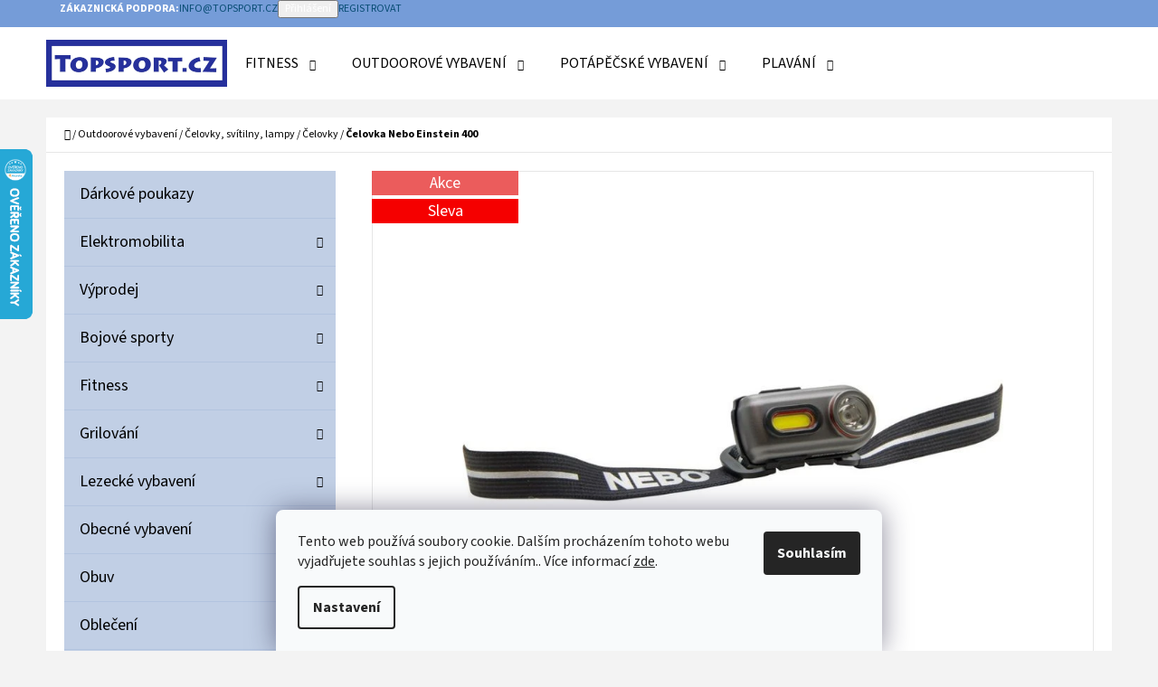

--- FILE ---
content_type: text/html; charset=utf-8
request_url: https://www.topsport.cz/celovka-nebo-einstein-400/
body_size: 30443
content:
<!doctype html><html lang="cs" dir="ltr" class="header-background-light external-fonts-loaded"><head><meta charset="utf-8" /><meta name="viewport" content="width=device-width,initial-scale=1" /><title>Čelovka Nebo Einstein 400 - Topsport</title><link rel="preconnect" href="https://cdn.myshoptet.com" /><link rel="dns-prefetch" href="https://cdn.myshoptet.com" /><link rel="preload" href="https://cdn.myshoptet.com/prj/dist/master/cms/libs/jquery/jquery-1.11.3.min.js" as="script" /><link href="https://cdn.myshoptet.com/prj/dist/master/cms/templates/frontend_templates/shared/css/font-face/source-sans-3.css" rel="stylesheet"><link href="https://cdn.myshoptet.com/prj/dist/master/shop/dist/font-shoptet-07.css.f1e192a968656344461e.css" rel="stylesheet"><script>
dataLayer = [];
dataLayer.push({'shoptet' : {
    "pageId": 2841,
    "pageType": "productDetail",
    "currency": "CZK",
    "currencyInfo": {
        "decimalSeparator": ",",
        "exchangeRate": 1,
        "priceDecimalPlaces": 2,
        "symbol": "K\u010d",
        "symbolLeft": 0,
        "thousandSeparator": " "
    },
    "language": "cs",
    "projectId": 238693,
    "product": {
        "id": 20357,
        "guid": "e92d09da-437a-11eb-a521-ecf4bbd76e50",
        "hasVariants": false,
        "codes": [
            {
                "code": "0209009",
                "quantity": "> 5",
                "stocks": [
                    {
                        "id": "ext",
                        "quantity": "> 5"
                    }
                ]
            }
        ],
        "code": "0209009",
        "name": "\u010celovka Nebo Einstein 400",
        "appendix": "",
        "weight": "0",
        "manufacturer": "TRUE BRANDS",
        "manufacturerGuid": "1EF5332D825C6B7EB7A5DA0BA3DED3EE",
        "currentCategory": "Outdoorov\u00e9 vybaven\u00ed | \u010celovky, sv\u00edtilny, lampy | \u010celovky",
        "currentCategoryGuid": "6fb44b32-6ccd-11e9-beb1-002590dad85e",
        "defaultCategory": "Outdoorov\u00e9 vybaven\u00ed | \u010celovky, sv\u00edtilny, lampy | \u010celovky",
        "defaultCategoryGuid": "6fb44b32-6ccd-11e9-beb1-002590dad85e",
        "currency": "CZK",
        "priceWithVat": 590
    },
    "stocks": [
        {
            "id": "ext",
            "title": "Sklad",
            "isDeliveryPoint": 0,
            "visibleOnEshop": 1
        }
    ],
    "cartInfo": {
        "id": null,
        "freeShipping": false,
        "freeShippingFrom": 2000,
        "leftToFreeGift": {
            "formattedPrice": "0 K\u010d",
            "priceLeft": 0
        },
        "freeGift": false,
        "leftToFreeShipping": {
            "priceLeft": 2000,
            "dependOnRegion": 0,
            "formattedPrice": "2 000 K\u010d"
        },
        "discountCoupon": [],
        "getNoBillingShippingPrice": {
            "withoutVat": 0,
            "vat": 0,
            "withVat": 0
        },
        "cartItems": [],
        "taxMode": "ORDINARY"
    },
    "cart": [],
    "customer": {
        "priceRatio": 1,
        "priceListId": 1,
        "groupId": null,
        "registered": false,
        "mainAccount": false
    }
}});
dataLayer.push({'cookie_consent' : {
    "marketing": "denied",
    "analytics": "denied"
}});
document.addEventListener('DOMContentLoaded', function() {
    shoptet.consent.onAccept(function(agreements) {
        if (agreements.length == 0) {
            return;
        }
        dataLayer.push({
            'cookie_consent' : {
                'marketing' : (agreements.includes(shoptet.config.cookiesConsentOptPersonalisation)
                    ? 'granted' : 'denied'),
                'analytics': (agreements.includes(shoptet.config.cookiesConsentOptAnalytics)
                    ? 'granted' : 'denied')
            },
            'event': 'cookie_consent'
        });
    });
});
</script>
<meta property="og:type" content="website"><meta property="og:site_name" content="topsport.cz"><meta property="og:url" content="https://www.topsport.cz/celovka-nebo-einstein-400/"><meta property="og:title" content="Čelovka Nebo Einstein 400 - Topsport"><meta name="author" content="Topsport"><meta name="web_author" content="Shoptet.cz"><meta name="dcterms.rightsHolder" content="www.topsport.cz"><meta name="robots" content="index,follow"><meta property="og:image" content="https://cdn.myshoptet.com/usr/www.topsport.cz/user/shop/big/20357-5_1nb7004-on-strap.jpg?641d5b06"><meta property="og:description" content="Čelovka Nebo Einstein 400. Kompaktní dobíjecí čelová svítilna se dvěma nezávisle ovládanými světelnými zdroji; jasné bodové světlo schopné vyprodukovat neuvěřitelných 400 lumenů v turbo režimu."><meta name="description" content="Čelovka Nebo Einstein 400. Kompaktní dobíjecí čelová svítilna se dvěma nezávisle ovládanými světelnými zdroji; jasné bodové světlo schopné vyprodukovat neuvěřitelných 400 lumenů v turbo režimu."><meta name="google-site-verification" content="8237319"><meta property="product:price:amount" content="590"><meta property="product:price:currency" content="CZK"><style>:root {--color-primary: #094d74;--color-primary-h: 202;--color-primary-s: 86%;--color-primary-l: 25%;--color-primary-hover: #063e5e;--color-primary-hover-h: 202;--color-primary-hover-s: 88%;--color-primary-hover-l: 20%;--color-secondary: #9cb9d1;--color-secondary-h: 207;--color-secondary-s: 37%;--color-secondary-l: 72%;--color-secondary-hover: #88adcb;--color-secondary-hover-h: 207;--color-secondary-hover-s: 39%;--color-secondary-hover-l: 66%;--color-tertiary: #759cd8;--color-tertiary-h: 216;--color-tertiary-s: 56%;--color-tertiary-l: 65%;--color-tertiary-hover: #c1cfe5;--color-tertiary-hover-h: 217;--color-tertiary-hover-s: 41%;--color-tertiary-hover-l: 83%;--color-header-background: #ffffff;--template-font: "Source Sans 3";--template-headings-font: "Source Sans 3";--header-background-url: url("[data-uri]");--cookies-notice-background: #F8FAFB;--cookies-notice-color: #252525;--cookies-notice-button-hover: #27263f;--cookies-notice-link-hover: #3b3a5f;--templates-update-management-preview-mode-content: "Náhled aktualizací šablony je aktivní pro váš prohlížeč."}</style>
    
    <link href="https://cdn.myshoptet.com/prj/dist/master/shop/dist/main-07.less.b1479c7627cce6e05c83.css" rel="stylesheet" />
            <link href="https://cdn.myshoptet.com/prj/dist/master/shop/dist/mobile-header-v1-07.less.23b2809130373fb5df48.css" rel="stylesheet" />
    
    <script>var shoptet = shoptet || {};</script>
    <script src="https://cdn.myshoptet.com/prj/dist/master/shop/dist/main-3g-header.js.27c4444ba5dd6be3416d.js"></script>
<!-- User include --><!-- /User include --><link rel="shortcut icon" href="/favicon.ico" type="image/x-icon" /><link rel="canonical" href="https://www.topsport.cz/celovka-nebo-einstein-400/" />    <script>
        var _hwq = _hwq || [];
        _hwq.push(['setKey', 'AB17B6B6E475E364317A3E768AC9548A']);
        _hwq.push(['setTopPos', '100']);
        _hwq.push(['showWidget', '21']);
        (function() {
            var ho = document.createElement('script');
            ho.src = 'https://cz.im9.cz/direct/i/gjs.php?n=wdgt&sak=AB17B6B6E475E364317A3E768AC9548A';
            var s = document.getElementsByTagName('script')[0]; s.parentNode.insertBefore(ho, s);
        })();
    </script>
    <!-- Global site tag (gtag.js) - Google Analytics -->
    <script async src="https://www.googletagmanager.com/gtag/js?id=G-NLFBTMMMKD"></script>
    <script>
        
        window.dataLayer = window.dataLayer || [];
        function gtag(){dataLayer.push(arguments);}
        

                    console.debug('default consent data');

            gtag('consent', 'default', {"ad_storage":"denied","analytics_storage":"denied","ad_user_data":"denied","ad_personalization":"denied","wait_for_update":500});
            dataLayer.push({
                'event': 'default_consent'
            });
        
        gtag('js', new Date());

        
                gtag('config', 'G-NLFBTMMMKD', {"groups":"GA4","send_page_view":false,"content_group":"productDetail","currency":"CZK","page_language":"cs"});
        
        
        
        
        
        
                    gtag('event', 'page_view', {"send_to":"GA4","page_language":"cs","content_group":"productDetail","currency":"CZK"});
        
                gtag('set', 'currency', 'CZK');

        gtag('event', 'view_item', {
            "send_to": "UA",
            "items": [
                {
                    "id": "0209009",
                    "name": "\u010celovka Nebo Einstein 400",
                    "category": "Outdoorov\u00e9 vybaven\u00ed \/ \u010celovky, sv\u00edtilny, lampy \/ \u010celovky",
                                        "brand": "TRUE BRANDS",
                                                            "price": 487.6
                }
            ]
        });
        
        
        
        
        
                    gtag('event', 'view_item', {"send_to":"GA4","page_language":"cs","content_group":"productDetail","value":487.60000000000002,"currency":"CZK","items":[{"item_id":"0209009","item_name":"\u010celovka Nebo Einstein 400","item_brand":"TRUE BRANDS","item_category":"Outdoorov\u00e9 vybaven\u00ed","item_category2":"\u010celovky, sv\u00edtilny, lampy","item_category3":"\u010celovky","price":487.60000000000002,"quantity":1,"index":0}]});
        
        
        
        
        
        
        
        document.addEventListener('DOMContentLoaded', function() {
            if (typeof shoptet.tracking !== 'undefined') {
                for (var id in shoptet.tracking.bannersList) {
                    gtag('event', 'view_promotion', {
                        "send_to": "UA",
                        "promotions": [
                            {
                                "id": shoptet.tracking.bannersList[id].id,
                                "name": shoptet.tracking.bannersList[id].name,
                                "position": shoptet.tracking.bannersList[id].position
                            }
                        ]
                    });
                }
            }

            shoptet.consent.onAccept(function(agreements) {
                if (agreements.length !== 0) {
                    console.debug('gtag consent accept');
                    var gtagConsentPayload =  {
                        'ad_storage': agreements.includes(shoptet.config.cookiesConsentOptPersonalisation)
                            ? 'granted' : 'denied',
                        'analytics_storage': agreements.includes(shoptet.config.cookiesConsentOptAnalytics)
                            ? 'granted' : 'denied',
                                                                                                'ad_user_data': agreements.includes(shoptet.config.cookiesConsentOptPersonalisation)
                            ? 'granted' : 'denied',
                        'ad_personalization': agreements.includes(shoptet.config.cookiesConsentOptPersonalisation)
                            ? 'granted' : 'denied',
                        };
                    console.debug('update consent data', gtagConsentPayload);
                    gtag('consent', 'update', gtagConsentPayload);
                    dataLayer.push(
                        { 'event': 'update_consent' }
                    );
                }
            });
        });
    </script>
<script>
    (function(t, r, a, c, k, i, n, g) { t['ROIDataObject'] = k;
    t[k]=t[k]||function(){ (t[k].q=t[k].q||[]).push(arguments) },t[k].c=i;n=r.createElement(a),
    g=r.getElementsByTagName(a)[0];n.async=1;n.src=c;g.parentNode.insertBefore(n,g)
    })(window, document, 'script', '//www.heureka.cz/ocm/sdk.js?source=shoptet&version=2&page=product_detail', 'heureka', 'cz');

    heureka('set_user_consent', 0);
</script>
</head><body class="desktop id-2841 in-celovky template-07 type-product type-detail multiple-columns-body columns-3 ums_forms_redesign--off ums_a11y_category_page--on ums_discussion_rating_forms--off ums_flags_display_unification--on ums_a11y_login--on mobile-header-version-1"><noscript>
    <style>
        #header {
            padding-top: 0;
            position: relative !important;
            top: 0;
        }
        .header-navigation {
            position: relative !important;
        }
        .overall-wrapper {
            margin: 0 !important;
        }
        body:not(.ready) {
            visibility: visible !important;
        }
    </style>
    <div class="no-javascript">
        <div class="no-javascript__title">Musíte změnit nastavení vašeho prohlížeče</div>
        <div class="no-javascript__text">Podívejte se na: <a href="https://www.google.com/support/bin/answer.py?answer=23852">Jak povolit JavaScript ve vašem prohlížeči</a>.</div>
        <div class="no-javascript__text">Pokud používáte software na blokování reklam, může být nutné povolit JavaScript z této stránky.</div>
        <div class="no-javascript__text">Děkujeme.</div>
    </div>
</noscript>

        <div id="fb-root"></div>
        <script>
            window.fbAsyncInit = function() {
                FB.init({
                    autoLogAppEvents : true,
                    xfbml            : true,
                    version          : 'v24.0'
                });
            };
        </script>
        <script async defer crossorigin="anonymous" src="https://connect.facebook.net/cs_CZ/sdk.js#xfbml=1&version=v24.0"></script>    <div class="siteCookies siteCookies--bottom siteCookies--light js-siteCookies" role="dialog" data-testid="cookiesPopup" data-nosnippet>
        <div class="siteCookies__form">
            <div class="siteCookies__content">
                <div class="siteCookies__text">
                    Tento web používá soubory cookie. Dalším procházením tohoto webu vyjadřujete souhlas s jejich používáním.. Více informací <a href="http://www.topsport.cz/podminky-ochrany-osobnich-udaju/" target="\" _blank="">zde</a>.
                </div>
                <p class="siteCookies__links">
                    <button class="siteCookies__link js-cookies-settings" aria-label="Nastavení cookies" data-testid="cookiesSettings">Nastavení</button>
                </p>
            </div>
            <div class="siteCookies__buttonWrap">
                                <button class="siteCookies__button js-cookiesConsentSubmit" value="all" aria-label="Přijmout cookies" data-testid="buttonCookiesAccept">Souhlasím</button>
            </div>
        </div>
        <script>
            document.addEventListener("DOMContentLoaded", () => {
                const siteCookies = document.querySelector('.js-siteCookies');
                document.addEventListener("scroll", shoptet.common.throttle(() => {
                    const st = document.documentElement.scrollTop;
                    if (st > 1) {
                        siteCookies.classList.add('siteCookies--scrolled');
                    } else {
                        siteCookies.classList.remove('siteCookies--scrolled');
                    }
                }, 100));
            });
        </script>
    </div>
<a href="#content" class="skip-link sr-only">Přejít na obsah</a><div class="overall-wrapper"><div class="user-action">        <dialog id="login" class="dialog dialog--modal dialog--fullscreen js-dialog--modal" aria-labelledby="loginHeading">
        <div class="dialog__close dialog__close--arrow">
                        <button type="button" class="btn toggle-window-arr" data-dialog-close data-testid="backToShop">Zpět <span>do obchodu</span></button>
            </div>
        <div class="dialog__wrapper">
            <div class="dialog__content dialog__content--form">
                <div class="dialog__header">
                    <h2 id="loginHeading" class="dialog__heading dialog__heading--login">Přihlášení k vašemu účtu</h2>
                </div>
                <div id="customerLogin" class="dialog__body">
                    <form action="/action/Customer/Login/" method="post" id="formLoginIncluded" class="csrf-enabled formLogin" data-testid="formLogin"><input type="hidden" name="referer" value="" /><div class="form-group"><div class="input-wrapper email js-validated-element-wrapper no-label"><input type="email" name="email" class="form-control" autofocus placeholder="E-mailová adresa (např. jan@novak.cz)" data-testid="inputEmail" autocomplete="email" required /></div></div><div class="form-group"><div class="input-wrapper password js-validated-element-wrapper no-label"><input type="password" name="password" class="form-control" placeholder="Heslo" data-testid="inputPassword" autocomplete="current-password" required /><span class="no-display">Nemůžete vyplnit toto pole</span><input type="text" name="surname" value="" class="no-display" /></div></div><div class="form-group"><div class="login-wrapper"><button type="submit" class="btn btn-secondary btn-text btn-login" data-testid="buttonSubmit">Přihlásit se</button><div class="password-helper"><a href="/registrace/" data-testid="signup" rel="nofollow">Nová registrace</a><a href="/klient/zapomenute-heslo/" rel="nofollow">Zapomenuté heslo</a></div></div></div></form>
                </div>
            </div>
        </div>
    </dialog>
        <dialog id="registration" class="dialog dialog--modal dialog--fullscreen js-dialog--modal" aria-labelledby="registrationHeading">
        <div class="dialog__close dialog__close--arrow">
                        <button type="button" class="btn toggle-window-arr" data-dialog-close data-testid="backToShop">Zpět <span>do obchodu</span></button>
            </div>
        <div class="dialog__wrapper">
            <div class="dialog__content dialog__content--form">
                <div class="dialog__header">
                    <h2 id="registrationHeading" class="dialog__heading dialog__heading--registration">Registrace</h2>
                </div>
                <div class="dialog__body place-registration-here">
                    <div class="loader static"></div>
                </div>
            </div>
        </div>
    </dialog>

</div><div class="top-navigation-bar" data-testid="topNavigationBar"><div class="container"><div class="top-navigation-bar-left"></div><div class="top-navigation-bar-right"><strong>Zákaznická podpora:</strong><a href="mailto:info@topsport.cz" class="project-email" data-testid="contactboxEmail"><span>info@topsport.cz</span></a><button class="top-nav-button top-nav-button-login" type="button" data-dialog-id="login" aria-haspopup="dialog" aria-controls="login" data-testid="signin"><span>Přihlášení</span></button><a href="/registrace/" class="top-nav-button top-nav-button-register" data-testid="headerSignup"><span>Registrovat</span></a></div></div></div>
<header id="header"><div class="container navigation-wrapper"><div class="site-name"><a href="/" data-testid="linkWebsiteLogo"><img src="https://cdn.myshoptet.com/usr/www.topsport.cz/user/logos/logo_sport-2.png" alt="Topsport" fetchpriority="low" /></a></div><nav id="navigation" aria-label="Hlavní menu" data-collapsible="true"><div class="navigation-in menu"><ul class="menu-level-1" role="menubar" data-testid="headerMenuItems"><li class="menu-item-2892 ext" role="none"><a href="/fitness/" data-testid="headerMenuItem" role="menuitem" aria-haspopup="true" aria-expanded="false"><b>Fitness</b><span class="submenu-arrow"></span></a><ul class="menu-level-2" aria-label="Fitness" tabindex="-1" role="menu"><li class="menu-item-3027" role="none"><a href="/cinky/" data-image="https://cdn.myshoptet.com/usr/www.topsport.cz/user/categories/thumb/f-ste-kett24.jpg" data-testid="headerMenuItem" role="menuitem"><span>Činky</span></a>
                        </li><li class="menu-item-2895" role="none"><a href="/fitness-podlozky/" data-image="https://cdn.myshoptet.com/usr/www.topsport.cz/user/categories/thumb/pictureprovider_(2).png" data-testid="headerMenuItem" role="menuitem"><span>Fitness podložky</span></a>
                        </li><li class="menu-item-3051" role="none"><a href="/gymnasticke-mice/" data-image="https://cdn.myshoptet.com/usr/www.topsport.cz/user/categories/thumb/balan__n__-podlo__ka-insportline-donut-ball-04.jpg" data-testid="headerMenuItem" role="menuitem"><span>Gymnastické míče</span></a>
                        </li><li class="menu-item-2988" role="none"><a href="/masazni-pomucky/" data-image="https://cdn.myshoptet.com/usr/www.topsport.cz/user/categories/thumb/022458-000000-01.jpg" data-testid="headerMenuItem" role="menuitem"><span>Masážní pomůcky</span></a>
                        </li><li class="menu-item-2985" role="none"><a href="/posilovaci-pomucky/" data-image="https://cdn.myshoptet.com/usr/www.topsport.cz/user/categories/thumb/009390-000000-03.jpg" data-testid="headerMenuItem" role="menuitem"><span>Posilovací pomůcky</span></a>
                        </li><li class="menu-item-3054" role="none"><a href="/svihadla/" data-image="https://cdn.myshoptet.com/usr/www.topsport.cz/user/categories/thumb/f-svih-c00-01.jpg" data-testid="headerMenuItem" role="menuitem"><span>Švihadla</span></a>
                        </li><li class="menu-item-3826" role="none"><a href="/balancni-podlozky/" data-image="https://cdn.myshoptet.com/usr/www.topsport.cz/user/categories/thumb/2193_bosu-pro-balance-trainer--nexgen.jpg" data-testid="headerMenuItem" role="menuitem"><span>Balanční podložky</span></a>
                        </li></ul></li>
<li class="menu-item-2820 ext" role="none"><a href="/outdoorove-vybaveni/" data-testid="headerMenuItem" role="menuitem" aria-haspopup="true" aria-expanded="false"><b>Outdoorové vybavení</b><span class="submenu-arrow"></span></a><ul class="menu-level-2" aria-label="Outdoorové vybavení" tabindex="-1" role="menu"><li class="menu-item-2781" role="none"><a href="/batohy-a-tasky/" data-image="https://cdn.myshoptet.com/usr/www.topsport.cz/user/categories/thumb/act_lite_40_10-1.jpg" data-testid="headerMenuItem" role="menuitem"><span>Batohy a tašky</span></a>
                        </li><li class="menu-item-4116" role="none"><a href="/vybaveni/" data-image="https://cdn.myshoptet.com/usr/www.topsport.cz/user/categories/thumb/22988_husky-nahradni-dil-raincover--plastenka-na-batoh--vel--m-cerna.jpg" data-testid="headerMenuItem" role="menuitem"><span>Vybavení</span></a>
                        </li><li class="menu-item-3000" role="none"><a href="/campingovy-nabytek/" data-image="https://cdn.myshoptet.com/usr/www.topsport.cz/user/categories/thumb/pkn_2000025547_01.jpg" data-testid="headerMenuItem" role="menuitem"><span>Campingový nábytek</span></a>
                        </li><li class="menu-item-2838" role="none"><a href="/celovky--svitilny--lampy/" data-image="https://cdn.myshoptet.com/usr/www.topsport.cz/user/categories/thumb/e091ba00-tikkid-focus-2_lowres.jpeg" data-testid="headerMenuItem" role="menuitem"><span>Čelovky, svítilny, lampy</span></a>
                        </li><li class="menu-item-3087" role="none"><a href="/chemicke-toalety/" data-image="https://cdn.myshoptet.com/usr/www.topsport.cz/user/categories/thumb/pkn_2000030582_01.jpg" data-testid="headerMenuItem" role="menuitem"><span>Chemické toalety</span></a>
                        </li><li class="menu-item-3126" role="none"><a href="/chladici-boxy/" data-image="https://cdn.myshoptet.com/usr/www.topsport.cz/user/categories/thumb/icetime_26_.jpg" data-testid="headerMenuItem" role="menuitem"><span>Chladící boxy</span></a>
                        </li><li class="menu-item-2823" role="none"><a href="/karimatky-a-matrace/" data-image="https://cdn.myshoptet.com/usr/www.topsport.cz/user/categories/thumb/caliman_karimatka.jpg" data-testid="headerMenuItem" role="menuitem"><span>Karimatky a matrace</span></a>
                        </li><li class="menu-item-2832" role="none"><a href="/stany/" data-image="https://cdn.myshoptet.com/usr/www.topsport.cz/user/categories/thumb/pkn_2000030280_2000030281_01_(1).jpg" data-testid="headerMenuItem" role="menuitem"><span>Stany</span></a>
                        </li><li class="menu-item-2853" role="none"><a href="/spaci-pytle/" data-image="https://cdn.myshoptet.com/usr/www.topsport.cz/user/categories/thumb/pkn_2000015571_01.jpg" data-testid="headerMenuItem" role="menuitem"><span>Spací pytle</span></a>
                        </li><li class="menu-item-2955" role="none"><a href="/termosky/" data-image="https://cdn.myshoptet.com/usr/www.topsport.cz/user/categories/thumb/10-10824-602_(1).jpg" data-testid="headerMenuItem" role="menuitem"><span>Termosky</span></a>
                        </li><li class="menu-item-2958" role="none"><a href="/noze-a-naradi/" data-image="https://cdn.myshoptet.com/usr/www.topsport.cz/user/categories/thumb/06090091.jpg" data-testid="headerMenuItem" role="menuitem"><span>Nože a nářadí</span></a>
                        </li><li class="menu-item-2994" role="none"><a href="/kompasy/" data-image="https://cdn.myshoptet.com/usr/www.topsport.cz/user/categories/thumb/sedco_speci__l.jpg" data-testid="headerMenuItem" role="menuitem"><span>Kompasy</span></a>
                        </li><li class="menu-item-3090" role="none"><a href="/turisticke-hole/" data-image="https://cdn.myshoptet.com/usr/www.topsport.cz/user/categories/thumb/0403096.jpg" data-testid="headerMenuItem" role="menuitem"><span>Turistické hole</span></a>
                        </li><li class="menu-item-2847" role="none"><a href="/vareni/" data-image="https://cdn.myshoptet.com/usr/www.topsport.cz/user/categories/thumb/stabiln___ocelov___trojno__ka.jpg" data-testid="headerMenuItem" role="menuitem"><span>Vaření</span></a>
                        </li><li class="menu-item-3459" role="none"><a href="/sneznice/" data-image="https://cdn.myshoptet.com/usr/www.topsport.cz/user/categories/thumb/sn__mek_obrazovky_2025-01-31_101151.jpg" data-testid="headerMenuItem" role="menuitem"><span>Sněžnice</span></a>
                        </li></ul></li>
<li class="menu-item-2883 ext" role="none"><a href="/potapecske-vybaveni/" data-testid="headerMenuItem" role="menuitem" aria-haspopup="true" aria-expanded="false"><b>Potápěčské vybavení</b><span class="submenu-arrow"></span></a><ul class="menu-level-2" aria-label="Potápěčské vybavení" tabindex="-1" role="menu"><li class="menu-item-3270" role="none"><a href="/automatiky/" data-image="https://cdn.myshoptet.com/usr/www.topsport.cz/user/categories/thumb/0081.jpg" data-testid="headerMenuItem" role="menuitem"><span>Automatiky</span></a>
                        </li><li class="menu-item-2886" role="none"><a href="/boty--rukavice--kukly/" data-image="https://cdn.myshoptet.com/usr/www.topsport.cz/user/categories/thumb/boty_scubatech_neo.jpg" data-testid="headerMenuItem" role="menuitem"><span>Boty, rukavice, kukly</span></a>
                        </li><li class="menu-item-3267" role="none"><a href="/bcd--zakety/" data-image="https://cdn.myshoptet.com/usr/www.topsport.cz/user/categories/thumb/39eee751af30032eeece2f48de2de4ba_l.jpg" data-testid="headerMenuItem" role="menuitem"><span>BCD (žakety)</span></a>
                        </li><li class="menu-item-2952" role="none"><a href="/doplnky-5/" data-image="https://cdn.myshoptet.com/usr/www.topsport.cz/user/categories/thumb/55456alp.jpg" data-testid="headerMenuItem" role="menuitem"><span>Doplňky</span></a>
                        </li><li class="menu-item-3225" role="none"><a href="/snorchly/" data-image="https://cdn.myshoptet.com/usr/www.topsport.cz/user/categories/thumb/06020013.jpg" data-testid="headerMenuItem" role="menuitem"><span>Šnorchly</span></a>
                        </li><li class="menu-item-3252" role="none"><a href="/neopreny/" data-image="https://cdn.myshoptet.com/usr/www.topsport.cz/user/categories/thumb/4298_img_0310_na_web.jpg" data-testid="headerMenuItem" role="menuitem"><span>Neopreny</span></a>
                        </li><li class="menu-item-3228" role="none"><a href="/masky/" data-image="https://cdn.myshoptet.com/usr/www.topsport.cz/user/categories/thumb/06011023.jpg" data-testid="headerMenuItem" role="menuitem"><span>Masky</span></a>
                        </li><li class="menu-item-3246" role="none"><a href="/ploutve/" data-image="https://cdn.myshoptet.com/usr/www.topsport.cz/user/categories/thumb/expressadj_hotlime_2016.png" data-testid="headerMenuItem" role="menuitem"><span>Ploutve</span></a>
                        </li><li class="menu-item-3273" role="none"><a href="/spare-air/" data-image="https://cdn.myshoptet.com/usr/www.topsport.cz/user/categories/thumb/spare-air-300-pkyl-i.jpg" data-testid="headerMenuItem" role="menuitem"><span>Spare Air</span></a>
                        </li><li class="menu-item-3276" role="none"><a href="/lahve/" data-image="https://cdn.myshoptet.com/usr/www.topsport.cz/user/categories/thumb/lahev5l-300.jpg" data-testid="headerMenuItem" role="menuitem"><span>Láhve</span></a>
                        </li><li class="menu-item-3582" role="none"><a href="/potapecske-lampy/" data-image="https://cdn.myshoptet.com/usr/www.topsport.cz/user/categories/thumb/d560-b-1.png" data-testid="headerMenuItem" role="menuitem"><span>Potápěčské lampy</span></a>
                        </li><li class="menu-item-3279" role="none"><a href="/potapecske-merici-pristroje/" data-image="https://cdn.myshoptet.com/usr/www.topsport.cz/user/categories/thumb/scubapro-galileo-2-g2-with-transmitter.jpg" data-testid="headerMenuItem" role="menuitem"><span>Potápěčské měřicí přístroje</span></a>
                        </li><li class="menu-item-4447" role="none"><a href="/podvodni-pouzdra/" data-image="https://cdn.myshoptet.com/usr/www.topsport.cz/user/categories/thumb/czl_2951-scaled.jpg" data-testid="headerMenuItem" role="menuitem"><span>Podvodní pouzdra</span></a>
                        </li></ul></li>
<li class="menu-item-2751 ext" role="none"><a href="/plavani/" data-testid="headerMenuItem" role="menuitem" aria-haspopup="true" aria-expanded="false"><b>Plavání</b><span class="submenu-arrow"></span></a><ul class="menu-level-2" aria-label="Plavání" tabindex="-1" role="menu"><li class="menu-item-3231" role="none"><a href="/bryle/" data-image="https://cdn.myshoptet.com/usr/www.topsport.cz/user/categories/thumb/0804126a.jpg" data-testid="headerMenuItem" role="menuitem"><span>Brýle</span></a>
                        </li><li class="menu-item-3264" role="none"><a href="/cepice/" data-image="https://cdn.myshoptet.com/usr/www.topsport.cz/user/categories/thumb/abstract_2.jpg" data-testid="headerMenuItem" role="menuitem"><span>Čepice</span></a>
                        </li><li class="menu-item-2754" role="none"><a href="/doplnky/" data-image="https://cdn.myshoptet.com/usr/www.topsport.cz/user/categories/thumb/f11161-707-k.jpg" data-testid="headerMenuItem" role="menuitem"><span>Doplňky</span></a>
                        </li><li class="menu-item-3207" role="none"><a href="/lehatka/" data-image="https://cdn.myshoptet.com/usr/www.topsport.cz/user/categories/thumb/leh__tko_action_intex.jpg" data-testid="headerMenuItem" role="menuitem"><span>Lehátka</span></a>
                        </li><li class="menu-item-3210" role="none"><a href="/pomucky-pro-deti/" data-image="https://cdn.myshoptet.com/usr/www.topsport.cz/user/categories/thumb/plovak-delta-550x350x38-84022-0.jpg" data-testid="headerMenuItem" role="menuitem"><span>Pomůcky pro děti</span></a>
                        </li><li class="menu-item-3249" role="none"><a href="/ploutve-2/" data-image="https://cdn.myshoptet.com/usr/www.topsport.cz/user/categories/thumb/microfin_yellow.jpg" data-testid="headerMenuItem" role="menuitem"><span>Ploutve</span></a>
                        </li><li class="menu-item-3255" role="none"><a href="/plavecke-obleky/" data-image="https://cdn.myshoptet.com/usr/www.topsport.cz/user/categories/thumb/toprashguard_men_short-sleeves011.jpg" data-testid="headerMenuItem" role="menuitem"><span>Plavecké obleky</span></a>
                        </li><li class="menu-item-3258" role="none"><a href="/plavky/" data-image="https://cdn.myshoptet.com/usr/www.topsport.cz/user/categories/thumb/axis_3166red.jpg" data-testid="headerMenuItem" role="menuitem"><span>Plavky</span></a>
                        </li><li class="menu-item-3321" role="none"><a href="/plavecke-packy/" data-image="https://cdn.myshoptet.com/usr/www.topsport.cz/user/categories/thumb/strenght-hand-paddle-neon.jpg" data-testid="headerMenuItem" role="menuitem"><span>Plavecké packy</span></a>
                        </li><li class="menu-item-3324" role="none"><a href="/plavecke-gumy/" data-image="https://cdn.myshoptet.com/usr/www.topsport.cz/user/categories/thumb/guma_s_packami_3.jpg" data-testid="headerMenuItem" role="menuitem"><span>Plavecké gumy</span></a>
                        </li></ul></li>
<li class="appended-category menu-item-3564" role="none"><a href="/darkove-poukazy/"><b>Dárkové poukazy</b></a></li><li class="appended-category menu-item-4066 ext" role="none"><a href="/elektromobilita/"><b>Elektromobilita</b><span class="submenu-arrow" role="menuitem"></span></a><ul class="menu-level-2 menu-level-2-appended" role="menu"><li class="menu-item-4465" role="none"><a href="/elektroskutry-bez-ridicaku--parez/" data-testid="headerMenuItem" role="menuitem"><span>Elektroskútry bez řidičáku (Pařez)</span></a></li><li class="menu-item-4406" role="none"><a href="/elektroskutry-bez-ridicaku--kobra/" data-testid="headerMenuItem" role="menuitem"><span>Elektroskútry bez řidičáku (Kobra)</span></a></li><li class="menu-item-4403" role="none"><a href="/elektricka-vozitka-pro-seniory-2/" data-testid="headerMenuItem" role="menuitem"><span>Elektrická vozítka pro seniory</span></a></li><li class="menu-item-4400" role="none"><a href="/elektroskutry-2/" data-testid="headerMenuItem" role="menuitem"><span>Elektroskútry</span></a></li><li class="menu-item-4394" role="none"><a href="/elektroskutry-bez-ridicaku--e-fichtl--2/" data-testid="headerMenuItem" role="menuitem"><span>Elektroskútry bez řidičáku (e-Fichtl)</span></a></li><li class="menu-item-4391" role="none"><a href="/elektroskutry-bez-ridicaku--e-babeta--2/" data-testid="headerMenuItem" role="menuitem"><span>Elektroskútry bez řidičáku (e-Babeta)</span></a></li><li class="menu-item-4125" role="none"><a href="/elektrokolobezky/" data-testid="headerMenuItem" role="menuitem"><span>Elektrokoloběžky</span></a></li><li class="menu-item-4518" role="none"><a href="/prislusenstvi-k-elektroskutrum/" data-testid="headerMenuItem" role="menuitem"><span>Příslušenství k elektroskútrům</span></a></li></ul></li><li class="appended-category menu-item-2760 ext" role="none"><a href="/vyprodej/"><b>Výprodej</b><span class="submenu-arrow" role="menuitem"></span></a><ul class="menu-level-2 menu-level-2-appended" role="menu"><li class="menu-item-2763" role="none"><a href="/obleceni-a-obuv/" data-testid="headerMenuItem" role="menuitem"><span>Oblečení a obuv</span></a></li><li class="menu-item-2889" role="none"><a href="/vodni-sporty-2/" data-testid="headerMenuItem" role="menuitem"><span>Vodní sporty</span></a></li><li class="menu-item-2925" role="none"><a href="/zimni-sporty-2/" data-testid="headerMenuItem" role="menuitem"><span>Zimní sporty</span></a></li><li class="menu-item-2964" role="none"><a href="/obecne-vybaveni-2/" data-testid="headerMenuItem" role="menuitem"><span>Obecné vybavení</span></a></li><li class="menu-item-3450" role="none"><a href="/stany-2/" data-testid="headerMenuItem" role="menuitem"><span>Stany</span></a></li></ul></li><li class="appended-category menu-item-3045 ext" role="none"><a href="/bojove-sporty/"><b>Bojové sporty</b><span class="submenu-arrow" role="menuitem"></span></a><ul class="menu-level-2 menu-level-2-appended" role="menu"><li class="menu-item-3057" role="none"><a href="/boxovaci-pytle/" data-testid="headerMenuItem" role="menuitem"><span>Boxovací pytle</span></a></li><li class="menu-item-3096" role="none"><a href="/chranice/" data-testid="headerMenuItem" role="menuitem"><span>Chrániče</span></a></li><li class="menu-item-3060" role="none"><a href="/rukavice/" data-testid="headerMenuItem" role="menuitem"><span>Rukavice</span></a></li><li class="menu-item-3444" role="none"><a href="/kimona/" data-testid="headerMenuItem" role="menuitem"><span>Kimona</span></a></li><li class="menu-item-3105" role="none"><a href="/lapy/" data-testid="headerMenuItem" role="menuitem"><span>Lapy</span></a></li><li class="menu-item-3147" role="none"><a href="/ortezy-a-tejpy/" data-testid="headerMenuItem" role="menuitem"><span>Ortézy a tejpy</span></a></li></ul></li><li class="appended-category menu-item-3522 ext" role="none"><a href="/grilovani/"><b>Grilování</b><span class="submenu-arrow" role="menuitem"></span></a><ul class="menu-level-2 menu-level-2-appended" role="menu"><li class="menu-item-3543" role="none"><a href="/grily/" data-testid="headerMenuItem" role="menuitem"><span>Grily</span></a></li><li class="menu-item-3525" role="none"><a href="/grily-prislusenstvi/" data-testid="headerMenuItem" role="menuitem"><span>Grily - příslušenství</span></a></li></ul></li><li class="appended-category menu-item-2787 ext" role="none"><a href="/lezecke-vybaveni/"><b>Lezecké vybavení</b><span class="submenu-arrow" role="menuitem"></span></a><ul class="menu-level-2 menu-level-2-appended" role="menu"><li class="menu-item-3300" role="none"><a href="/expresni-sety/" data-testid="headerMenuItem" role="menuitem"><span>Expresní sety</span></a></li><li class="menu-item-2874" role="none"><a href="/ferrata-sety/" data-testid="headerMenuItem" role="menuitem"><span>Ferrata sety</span></a></li><li class="menu-item-2790" role="none"><a href="/horolezecke-prilby/" data-testid="headerMenuItem" role="menuitem"><span>Horolezecké přilby</span></a></li><li class="menu-item-2793" role="none"><a href="/lezecky/" data-testid="headerMenuItem" role="menuitem"><span>Lezečky</span></a></li><li class="menu-item-2796" role="none"><a href="/jistici-prostredky/" data-testid="headerMenuItem" role="menuitem"><span>Jistící prostředky</span></a></li><li class="menu-item-2799" role="none"><a href="/karabiny/" data-testid="headerMenuItem" role="menuitem"><span>Karabiny</span></a></li><li class="menu-item-3285" role="none"><a href="/lana/" data-testid="headerMenuItem" role="menuitem"><span>Lana</span></a></li><li class="menu-item-3006" role="none"><a href="/lavinova-bezpecnost/" data-testid="headerMenuItem" role="menuitem"><span>Lavinová bezpečnost</span></a></li><li class="menu-item-2817" role="none"><a href="/macky/" data-testid="headerMenuItem" role="menuitem"><span>Mačky</span></a></li><li class="menu-item-2802" role="none"><a href="/magnesium--magnesiove-pytliky/" data-testid="headerMenuItem" role="menuitem"><span>Magnesium, magnesiové pytlíky</span></a></li><li class="menu-item-3294" role="none"><a href="/reep-snury/" data-testid="headerMenuItem" role="menuitem"><span>Reep šňůry</span></a></li><li class="menu-item-2814" role="none"><a href="/ostatni-lezecke-vybaveni/" data-testid="headerMenuItem" role="menuitem"><span>Ostatní lezecké vybavení</span></a></li><li class="menu-item-3303" role="none"><a href="/smycky/" data-testid="headerMenuItem" role="menuitem"><span>Smyčky</span></a></li><li class="menu-item-2877" role="none"><a href="/uvazky/" data-testid="headerMenuItem" role="menuitem"><span>Úvazky</span></a></li></ul></li><li class="appended-category menu-item-2805 ext" role="none"><a href="/obecne-vybaveni/"><b>Obecné vybavení</b><span class="submenu-arrow" role="menuitem"></span></a><ul class="menu-level-2 menu-level-2-appended" role="menu"><li class="menu-item-2970" role="none"><a href="/cestovni-doplnky/" data-testid="headerMenuItem" role="menuitem"><span>Cestovní doplňky</span></a></li><li class="menu-item-3039" role="none"><a href="/houpaci-site/" data-testid="headerMenuItem" role="menuitem"><span>Houpací sítě</span></a></li><li class="menu-item-2949" role="none"><a href="/hygienicke-prostredky/" data-testid="headerMenuItem" role="menuitem"><span>Hygienické prostředky</span></a></li><li class="menu-item-2808" role="none"><a href="/lahve-na-vodu/" data-testid="headerMenuItem" role="menuitem"><span>Láhve na vodu</span></a></li><li class="menu-item-3012" role="none"><a href="/nahrivaci-polstarky/" data-testid="headerMenuItem" role="menuitem"><span>Nahřívací polštářky</span></a></li><li class="menu-item-2940" role="none"><a href="/ochrana-proti-hmyzu/" data-testid="headerMenuItem" role="menuitem"><span>Ochrana proti hmyzu</span></a></li><li class="menu-item-2844" role="none"><a href="/praci-prostredky-a-impregnace/" data-testid="headerMenuItem" role="menuitem"><span>Prací prostředky a impregnace</span></a></li><li class="menu-item-3318" role="none"><a href="/rucniky-a-ponca/" data-testid="headerMenuItem" role="menuitem"><span>Ručníky a Ponča</span></a></li><li class="menu-item-4513" role="none"><a href="/lekarnicky/" data-testid="headerMenuItem" role="menuitem"><span>Lékarničky</span></a></li></ul></li><li class="appended-category menu-item-2721 ext" role="none"><a href="/obuv/"><b>Obuv</b><span class="submenu-arrow" role="menuitem"></span></a><ul class="menu-level-2 menu-level-2-appended" role="menu"><li class="menu-item-2724" role="none"><a href="/damska/" data-testid="headerMenuItem" role="menuitem"><span>Dámská</span></a></li><li class="menu-item-2730" role="none"><a href="/panska/" data-testid="headerMenuItem" role="menuitem"><span>Pánská</span></a></li><li class="menu-item-2928" role="none"><a href="/doplnky-4/" data-testid="headerMenuItem" role="menuitem"><span>Doplňky</span></a></li></ul></li><li class="appended-category menu-item-2907 ext" role="none"><a href="/obleceni/"><b>Oblečení</b><span class="submenu-arrow" role="menuitem"></span></a><ul class="menu-level-2 menu-level-2-appended" role="menu"><li class="menu-item-2910" role="none"><a href="/doplnky-3/" data-testid="headerMenuItem" role="menuitem"><span>Doplňky</span></a></li><li class="menu-item-3312" role="none"><a href="/panske-obleceni/" data-testid="headerMenuItem" role="menuitem"><span>Pánské oblečení</span></a></li><li class="menu-item-3336" role="none"><a href="/damske-obleceni/" data-testid="headerMenuItem" role="menuitem"><span>Dámské oblečení</span></a></li><li class="menu-item-3342" role="none"><a href="/detske-obleceni/" data-testid="headerMenuItem" role="menuitem"><span>Dětské oblečení</span></a></li></ul></li><li class="appended-category menu-item-2736 ext" role="none"><a href="/ostatni-sporty/"><b>Ostatní sporty</b><span class="submenu-arrow" role="menuitem"></span></a><ul class="menu-level-2 menu-level-2-appended" role="menu"><li class="menu-item-3411" role="none"><a href="/americky-fotbal--rugby/" data-testid="headerMenuItem" role="menuitem"><span>Americký fotbal, Rugby</span></a></li><li class="menu-item-2739" role="none"><a href="/atletika/" data-testid="headerMenuItem" role="menuitem"><span>Atletika</span></a></li><li class="menu-item-3402" role="none"><a href="/badminton/" data-testid="headerMenuItem" role="menuitem"><span>Badminton</span></a></li><li class="menu-item-3390" role="none"><a href="/basketbal/" data-testid="headerMenuItem" role="menuitem"><span>Basketbal</span></a></li><li class="menu-item-3399" role="none"><a href="/baseball-a-softball/" data-testid="headerMenuItem" role="menuitem"><span>Baseball a softball</span></a></li><li class="menu-item-3063" role="none"><a href="/cyklistika/" data-testid="headerMenuItem" role="menuitem"><span>Cyklistika</span></a></li><li class="menu-item-3408" role="none"><a href="/frisbee-a-hazedla/" data-testid="headerMenuItem" role="menuitem"><span>Frisbee a házedla</span></a></li><li class="menu-item-3033" role="none"><a href="/fotbal/" data-testid="headerMenuItem" role="menuitem"><span>Fotbal</span></a></li><li class="menu-item-3192" role="none"><a href="/florbal/" data-testid="headerMenuItem" role="menuitem"><span>Florbal</span></a></li><li class="menu-item-2904" role="none"><a href="/gymnastika/" data-testid="headerMenuItem" role="menuitem"><span>Gymnastika</span></a></li><li class="menu-item-3156" role="none"><a href="/koleckove-brusle/" data-testid="headerMenuItem" role="menuitem"><span>Kolečkové brusle</span></a></li><li class="menu-item-3558" role="none"><a href="/lukostrelba/" data-testid="headerMenuItem" role="menuitem"><span>Lukostřelba</span></a></li><li class="menu-item-3552" role="none"><a href="/petanque/" data-testid="headerMenuItem" role="menuitem"><span>Petanque</span></a></li><li class="menu-item-3036" role="none"><a href="/skateboarding/" data-testid="headerMenuItem" role="menuitem"><span>Skateboarding</span></a></li><li class="menu-item-3150" role="none"><a href="/stolni-tenis/" data-testid="headerMenuItem" role="menuitem"><span>Stolní tenis</span></a></li><li class="menu-item-3432" role="none"><a href="/speedminton/" data-testid="headerMenuItem" role="menuitem"><span>Speedminton</span></a></li><li class="menu-item-3378" role="none"><a href="/squash/" data-testid="headerMenuItem" role="menuitem"><span>Squash</span></a></li><li class="menu-item-3549" role="none"><a href="/sipky/" data-testid="headerMenuItem" role="menuitem"><span>Šipky</span></a></li><li class="menu-item-3117" role="none"><a href="/tenis/" data-testid="headerMenuItem" role="menuitem"><span>Tenis</span></a></li><li class="menu-item-3393" role="none"><a href="/volejbal/" data-testid="headerMenuItem" role="menuitem"><span>Volejbal</span></a></li></ul></li><li class="appended-category menu-item-3234 ext" role="none"><a href="/potraviny/"><b>Potraviny</b><span class="submenu-arrow" role="menuitem"></span></a><ul class="menu-level-2 menu-level-2-appended" role="menu"><li class="menu-item-3504" role="none"><a href="/sterilovana-jidla/" data-testid="headerMenuItem" role="menuitem"><span>Sterilovaná jídla</span></a></li><li class="menu-item-3507" role="none"><a href="/dehydrovana-strava/" data-testid="headerMenuItem" role="menuitem"><span>Dehydrovaná strava</span></a></li><li class="menu-item-3758" role="none"><a href="/ostatni-sportovni-vyziva/" data-testid="headerMenuItem" role="menuitem"><span>Ostatní sportovní výživa</span></a></li><li class="menu-item-3761" role="none"><a href="/gely/" data-testid="headerMenuItem" role="menuitem"><span>Gely</span></a></li><li class="menu-item-3764" role="none"><a href="/energeticke-tycinky/" data-testid="headerMenuItem" role="menuitem"><span>Energetické tyčinky</span></a></li><li class="menu-item-3767" role="none"><a href="/stimulanty-a-energizery/" data-testid="headerMenuItem" role="menuitem"><span>Stimulanty a energizéry</span></a></li><li class="menu-item-3770" role="none"><a href="/anabolizery-a-no-doplnky/" data-testid="headerMenuItem" role="menuitem"><span>Anabolizéry a NO doplňky</span></a></li><li class="menu-item-3773" role="none"><a href="/kreatin/" data-testid="headerMenuItem" role="menuitem"><span>Kreatin</span></a></li><li class="menu-item-3776" role="none"><a href="/aminokyseliny-2/" data-testid="headerMenuItem" role="menuitem"><span>Aminokyseliny</span></a></li><li class="menu-item-3779" role="none"><a href="/spalovace-tuku-2/" data-testid="headerMenuItem" role="menuitem"><span>Spalovače tuků</span></a></li><li class="menu-item-3782" role="none"><a href="/iontove-napoje/" data-testid="headerMenuItem" role="menuitem"><span>Iontové nápoje</span></a></li><li class="menu-item-3785" role="none"><a href="/sacharidy-a-gainery/" data-testid="headerMenuItem" role="menuitem"><span>Sacharidy a gainery</span></a></li><li class="menu-item-3788" role="none"><a href="/proteiny-2/" data-testid="headerMenuItem" role="menuitem"><span>Proteiny</span></a></li></ul></li><li class="appended-category menu-item-2748 ext" role="none"><a href="/vodni-sporty/"><b>Vodní sporty</b><span class="submenu-arrow" role="menuitem"></span></a><ul class="menu-level-2 menu-level-2-appended" role="menu"><li class="menu-item-2751" role="none"><a href="/plavani/" data-testid="headerMenuItem" role="menuitem"><span>Plavání</span></a></li><li class="menu-item-2883" role="none"><a href="/potapecske-vybaveni/" data-testid="headerMenuItem" role="menuitem"><span>Potápěčské vybavení</span></a></li><li class="menu-item-3021" role="none"><a href="/vodacke-prislusenstvi/" data-testid="headerMenuItem" role="menuitem"><span>Vodácké příslušenství</span></a></li></ul></li><li class="appended-category menu-item-2916 ext" role="none"><a href="/zimni-sporty/"><b>Zimní sporty</b><span class="submenu-arrow" role="menuitem"></span></a><ul class="menu-level-2 menu-level-2-appended" role="menu"><li class="menu-item-2919" role="none"><a href="/bezecke-lyzovani/" data-testid="headerMenuItem" role="menuitem"><span>Běžecké lyžování</span></a></li><li class="menu-item-2931" role="none"><a href="/sjezdove-lyzovani/" data-testid="headerMenuItem" role="menuitem"><span>Sjezdové lyžování</span></a></li><li class="menu-item-2937" role="none"><a href="/ledni-hokej/" data-testid="headerMenuItem" role="menuitem"><span>Lední hokej</span></a></li><li class="menu-item-3132" role="none"><a href="/sane--boby--talire/" data-testid="headerMenuItem" role="menuitem"><span>Sáně, boby, talíře</span></a></li><li class="menu-item-3075" role="none"><a href="/zimni-brusle/" data-testid="headerMenuItem" role="menuitem"><span>Zimní brusle</span></a></li></ul></li></ul>
    <ul class="navigationActions" role="menu">
                            <li role="none">
                                    <a href="/login/?backTo=%2Fcelovka-nebo-einstein-400%2F" rel="nofollow" data-testid="signin" role="menuitem"><span>Přihlášení</span></a>
                            </li>
                        </ul>
</div><span class="navigation-close"></span></nav><div class="menu-helper" data-testid="hamburgerMenu"><span>Více</span></div>

    <div class="navigation-buttons">
        <a href="#" class="toggle-window" data-target="search" data-testid="linkSearchIcon"><span class="sr-only">Hledat</span></a>
        <a href="/kosik/" class="toggle-window cart-count" data-target="cart" data-testid="headerCart" rel="nofollow" aria-haspopup="dialog" aria-expanded="false" aria-controls="cart-widget"><span class="sr-only">Nákupní košík</span></a>
        <a href="#" class="toggle-window" data-target="navigation" data-testid="hamburgerMenu"><span class="sr-only">Menu</span></a>
    </div>

</div></header><!-- / header -->


<div id="content-wrapper" class="container content-wrapper">
    
                                <div class="breadcrumbs navigation-home-icon-wrapper" itemscope itemtype="https://schema.org/BreadcrumbList">
                                                                            <span id="navigation-first" data-basetitle="Topsport" itemprop="itemListElement" itemscope itemtype="https://schema.org/ListItem">
                <a href="/" itemprop="item" class="navigation-home-icon"><span class="sr-only" itemprop="name">Domů</span></a>
                <span class="navigation-bullet">/</span>
                <meta itemprop="position" content="1" />
            </span>
                                <span id="navigation-1" itemprop="itemListElement" itemscope itemtype="https://schema.org/ListItem">
                <a href="/outdoorove-vybaveni/" itemprop="item" data-testid="breadcrumbsSecondLevel"><span itemprop="name">Outdoorové vybavení</span></a>
                <span class="navigation-bullet">/</span>
                <meta itemprop="position" content="2" />
            </span>
                                <span id="navigation-2" itemprop="itemListElement" itemscope itemtype="https://schema.org/ListItem">
                <a href="/celovky--svitilny--lampy/" itemprop="item" data-testid="breadcrumbsSecondLevel"><span itemprop="name">Čelovky, svítilny, lampy</span></a>
                <span class="navigation-bullet">/</span>
                <meta itemprop="position" content="3" />
            </span>
                                <span id="navigation-3" itemprop="itemListElement" itemscope itemtype="https://schema.org/ListItem">
                <a href="/celovky/" itemprop="item" data-testid="breadcrumbsSecondLevel"><span itemprop="name">Čelovky</span></a>
                <span class="navigation-bullet">/</span>
                <meta itemprop="position" content="4" />
            </span>
                                            <span id="navigation-4" itemprop="itemListElement" itemscope itemtype="https://schema.org/ListItem" data-testid="breadcrumbsLastLevel">
                <meta itemprop="item" content="https://www.topsport.cz/celovka-nebo-einstein-400/" />
                <meta itemprop="position" content="5" />
                <span itemprop="name" data-title="Čelovka Nebo Einstein 400">Čelovka Nebo Einstein 400 <span class="appendix"></span></span>
            </span>
            </div>
            
    <div class="content-wrapper-in">
                                                <aside class="sidebar sidebar-left"  data-testid="sidebarMenu">
                                                                                                <div class="sidebar-inner">
                                                                                                        <div class="box box-bg-variant box-categories">    <div class="skip-link__wrapper">
        <span id="categories-start" class="skip-link__target js-skip-link__target sr-only" tabindex="-1">&nbsp;</span>
        <a href="#categories-end" class="skip-link skip-link--start sr-only js-skip-link--start">Přeskočit kategorie</a>
    </div>




<div id="categories"><div class="categories cat-01 external" id="cat-3564"><div class="topic"><a href="/darkove-poukazy/">Dárkové poukazy<span class="cat-trigger">&nbsp;</span></a></div></div><div class="categories cat-02 expandable external" id="cat-4066"><div class="topic"><a href="/elektromobilita/">Elektromobilita<span class="cat-trigger">&nbsp;</span></a></div>

    </div><div class="categories cat-01 expandable external" id="cat-2760"><div class="topic"><a href="/vyprodej/">Výprodej<span class="cat-trigger">&nbsp;</span></a></div>

    </div><div class="categories cat-02 expandable external" id="cat-3045"><div class="topic"><a href="/bojove-sporty/">Bojové sporty<span class="cat-trigger">&nbsp;</span></a></div>

    </div><div class="categories cat-01 expandable external" id="cat-2892"><div class="topic"><a href="/fitness/">Fitness<span class="cat-trigger">&nbsp;</span></a></div>

    </div><div class="categories cat-02 expandable external" id="cat-3522"><div class="topic"><a href="/grilovani/">Grilování<span class="cat-trigger">&nbsp;</span></a></div>

    </div><div class="categories cat-01 expandable external" id="cat-2787"><div class="topic"><a href="/lezecke-vybaveni/">Lezecké vybavení<span class="cat-trigger">&nbsp;</span></a></div>

    </div><div class="categories cat-02 expandable external" id="cat-2805"><div class="topic"><a href="/obecne-vybaveni/">Obecné vybavení<span class="cat-trigger">&nbsp;</span></a></div>

    </div><div class="categories cat-01 expandable external" id="cat-2721"><div class="topic"><a href="/obuv/">Obuv<span class="cat-trigger">&nbsp;</span></a></div>

    </div><div class="categories cat-02 expandable external" id="cat-2907"><div class="topic"><a href="/obleceni/">Oblečení<span class="cat-trigger">&nbsp;</span></a></div>

    </div><div class="categories cat-01 expandable external" id="cat-2736"><div class="topic"><a href="/ostatni-sporty/">Ostatní sporty<span class="cat-trigger">&nbsp;</span></a></div>

    </div><div class="categories cat-02 expandable active expanded" id="cat-2820"><div class="topic child-active"><a href="/outdoorove-vybaveni/">Outdoorové vybavení<span class="cat-trigger">&nbsp;</span></a></div>

                    <ul class=" active expanded">
                                        <li class="
                                 expandable                                 external">
                <a href="/batohy-a-tasky/">
                    Batohy a tašky
                    <span class="cat-trigger">&nbsp;</span>                </a>
                                                            

    
                                                </li>
                                <li >
                <a href="/vybaveni/">
                    Vybavení
                                    </a>
                                                                </li>
                                <li >
                <a href="/campingovy-nabytek/">
                    Campingový nábytek
                                    </a>
                                                                </li>
                                <li class="
                                 expandable                 expanded                ">
                <a href="/celovky--svitilny--lampy/">
                    Čelovky, svítilny, lampy
                    <span class="cat-trigger">&nbsp;</span>                </a>
                                                            

                    <ul class=" active expanded">
                                        <li class="
                active                                                 ">
                <a href="/celovky/">
                    Čelovky
                                    </a>
                                                                </li>
                                <li >
                <a href="/svitilny-a-lampy/">
                    Svítilny a Lampy
                                    </a>
                                                                </li>
                </ul>
    
                                                </li>
                                <li >
                <a href="/chemicke-toalety/">
                    Chemické toalety
                                    </a>
                                                                </li>
                                <li class="
                                 expandable                                 external">
                <a href="/chladici-boxy/">
                    Chladící boxy
                    <span class="cat-trigger">&nbsp;</span>                </a>
                                                            

    
                                                </li>
                                <li class="
                                 expandable                                 external">
                <a href="/karimatky-a-matrace/">
                    Karimatky a matrace
                    <span class="cat-trigger">&nbsp;</span>                </a>
                                                            

    
                                                </li>
                                <li class="
                                 expandable                                 external">
                <a href="/stany/">
                    Stany
                    <span class="cat-trigger">&nbsp;</span>                </a>
                                                            

    
                                                </li>
                                <li class="
                                 expandable                                 external">
                <a href="/spaci-pytle/">
                    Spací pytle
                    <span class="cat-trigger">&nbsp;</span>                </a>
                                                            

    
                                                </li>
                                <li >
                <a href="/termosky/">
                    Termosky
                                    </a>
                                                                </li>
                                <li >
                <a href="/noze-a-naradi/">
                    Nože a nářadí
                                    </a>
                                                                </li>
                                <li >
                <a href="/kompasy/">
                    Kompasy
                                    </a>
                                                                </li>
                                <li class="
                                 expandable                                 external">
                <a href="/turisticke-hole/">
                    Turistické hole
                    <span class="cat-trigger">&nbsp;</span>                </a>
                                                            

    
                                                </li>
                                <li class="
                                 expandable                                 external">
                <a href="/vareni/">
                    Vaření
                    <span class="cat-trigger">&nbsp;</span>                </a>
                                                            

    
                                                </li>
                                <li >
                <a href="/sneznice/">
                    Sněžnice
                                    </a>
                                                                </li>
                </ul>
    </div><div class="categories cat-01 expandable external" id="cat-3234"><div class="topic"><a href="/potraviny/">Potraviny<span class="cat-trigger">&nbsp;</span></a></div>

    </div><div class="categories cat-02 expandable external" id="cat-2748"><div class="topic"><a href="/vodni-sporty/">Vodní sporty<span class="cat-trigger">&nbsp;</span></a></div>

    </div><div class="categories cat-01 expandable external" id="cat-2916"><div class="topic"><a href="/zimni-sporty/">Zimní sporty<span class="cat-trigger">&nbsp;</span></a></div>

    </div>        </div>

    <div class="skip-link__wrapper">
        <a href="#categories-start" class="skip-link skip-link--end sr-only js-skip-link--end" tabindex="-1" hidden>Přeskočit kategorie</a>
        <span id="categories-end" class="skip-link__target js-skip-link__target sr-only" tabindex="-1">&nbsp;</span>
    </div>
</div>
                                                                                                                                                                            <div class="box box-bg-default box-sm box-instagram">            <h4><span>Instagram</span></h4>
        <div class="instagram-widget columns-3">
            <a href="https://www.instagram.com/p/DQ7XMRtDAZ9/" target="_blank">
            <img
                                    src="[data-uri]"
                                            data-src="https://cdn.myshoptet.com/usr/www.topsport.cz/user/system/instagram/320_582353266_18011814704801362_5498174872067069601_n.jpg"
                                                    alt="Tvoje automatika si zaslouží trochu péče. Lukáš ji rozmazlí, vyčistí a pošle zpět do akce. Ty mezitím klidně plánuj další..."
                                    data-thumbnail-small="https://cdn.myshoptet.com/usr/www.topsport.cz/user/system/instagram/320_582353266_18011814704801362_5498174872067069601_n.jpg"
                    data-thumbnail-medium="https://cdn.myshoptet.com/usr/www.topsport.cz/user/system/instagram/658_582353266_18011814704801362_5498174872067069601_n.jpg"
                            />
        </a>
            <a href="https://www.instagram.com/p/DQrusAhjLFd/" target="_blank">
            <img
                                    src="[data-uri]"
                                            data-src="https://cdn.myshoptet.com/usr/www.topsport.cz/user/system/instagram/320_573536920_18011207297801362_3475441992249369827_n.jpg"
                                                    alt="🐠 Klipka pološkrabošková 💛 Na první pohled okouzlí svou sytě žlutou barvou, ale čím víc o ní víte, tím zajímavější je. 🔸..."
                                    data-thumbnail-small="https://cdn.myshoptet.com/usr/www.topsport.cz/user/system/instagram/320_573536920_18011207297801362_3475441992249369827_n.jpg"
                    data-thumbnail-medium="https://cdn.myshoptet.com/usr/www.topsport.cz/user/system/instagram/658_573536920_18011207297801362_3475441992249369827_n.jpg"
                            />
        </a>
            <a href="https://www.instagram.com/p/DQMzfpcjNLu/" target="_blank">
            <img
                                    src="[data-uri]"
                                            data-src="https://cdn.myshoptet.com/usr/www.topsport.cz/user/system/instagram/320_570530732_18009850097801362_387911154021207845_n.jpg"
                                                    alt="Rozhodli jsme se, že vás tu budeme i vzdělávat.☝🏼Dneska pár faktů o Puffer fish, která má i svoje emoji.🐡 Co vás na ní..."
                                    data-thumbnail-small="https://cdn.myshoptet.com/usr/www.topsport.cz/user/system/instagram/320_570530732_18009850097801362_387911154021207845_n.jpg"
                    data-thumbnail-medium="https://cdn.myshoptet.com/usr/www.topsport.cz/user/system/instagram/658_570530732_18009850097801362_387911154021207845_n.jpg"
                            />
        </a>
            <a href="https://www.instagram.com/p/DOifDD0jIYT/" target="_blank">
            <img
                                    src="[data-uri]"
                                            data-src="https://cdn.myshoptet.com/usr/www.topsport.cz/user/system/instagram/320_548526387_18004889408801362_7585296474295793310_n.jpg"
                                                    alt="Hlásíme pár posledních volných míst na výlet do Egypta. 🐬Pokud chcete zažít dobrodružství ve skvělé společnosti, tak..."
                                    data-thumbnail-small="https://cdn.myshoptet.com/usr/www.topsport.cz/user/system/instagram/320_548526387_18004889408801362_7585296474295793310_n.jpg"
                    data-thumbnail-medium="https://cdn.myshoptet.com/usr/www.topsport.cz/user/system/instagram/658_548526387_18004889408801362_7585296474295793310_n.jpg"
                            />
        </a>
            <a href="https://www.instagram.com/p/DJJzCKwx8Ud/" target="_blank">
            <img
                                    src="[data-uri]"
                                            data-src="https://cdn.myshoptet.com/usr/www.topsport.cz/user/system/instagram/320_494304066_661591316791827_1135326260905972101_n.jpg"
                                                    alt="🆘 Kurz první pomoci pro potápěče 27. 4. jsme ve spolupráci s RESU.cz a pod vedením MUDr. Romana Malého (FN Bohunice, LF MU..."
                                    data-thumbnail-small="https://cdn.myshoptet.com/usr/www.topsport.cz/user/system/instagram/320_494304066_661591316791827_1135326260905972101_n.jpg"
                    data-thumbnail-medium="https://cdn.myshoptet.com/usr/www.topsport.cz/user/system/instagram/658_494304066_661591316791827_1135326260905972101_n.jpg"
                            />
        </a>
            <a href="https://www.instagram.com/p/DC2HlpSuN3j/" target="_blank">
            <img
                                    src="[data-uri]"
                                            data-src="https://cdn.myshoptet.com/usr/www.topsport.cz/user/system/instagram/320_468445784_1249676436265042_6789626955847936761_n.webp"
                                                    alt="🎄✨ Udělejte si na Vánoce radost! ✨🎄 Darujte zážitek, který má opravdovou hloubku. 🌊🌟 Poukazy na zkušební ponory a kurzy..."
                                    data-thumbnail-small="https://cdn.myshoptet.com/usr/www.topsport.cz/user/system/instagram/320_468445784_1249676436265042_6789626955847936761_n.webp"
                    data-thumbnail-medium="https://cdn.myshoptet.com/usr/www.topsport.cz/user/system/instagram/658_468445784_1249676436265042_6789626955847936761_n.webp"
                            />
        </a>
            <a href="https://www.instagram.com/p/DAS-FP6RKxe/" target="_blank">
            <img
                                    src="[data-uri]"
                                            data-src="https://cdn.myshoptet.com/usr/www.topsport.cz/user/system/instagram/320_460956643_498375236446770_4779988586941057472_n.jpg"
                                                    alt="💙🌊 Zpátky z úžasného dobrodružství na Rudém moři! Týden plný podvodních krás, nekonečných modrých hlubin a dechberoucího..."
                                    data-thumbnail-small="https://cdn.myshoptet.com/usr/www.topsport.cz/user/system/instagram/320_460956643_498375236446770_4779988586941057472_n.jpg"
                    data-thumbnail-medium="https://cdn.myshoptet.com/usr/www.topsport.cz/user/system/instagram/658_460956643_498375236446770_4779988586941057472_n.jpg"
                            />
        </a>
            <a href="https://www.instagram.com/p/C5QiDDhMXFG/" target="_blank">
            <img
                                    src="[data-uri]"
                                            data-src="https://cdn.myshoptet.com/usr/www.topsport.cz/user/system/instagram/320_480754004_609872691963690_1399910542999058449_n.jpg"
                                                    alt="Pomalu se nám blíží začátek sezóny a je nejvyšší čas nachystat se na pořádné podvodní dobrodružství.🦈 Nechte si..."
                                    data-thumbnail-small="https://cdn.myshoptet.com/usr/www.topsport.cz/user/system/instagram/320_480754004_609872691963690_1399910542999058449_n.jpg"
                    data-thumbnail-medium="https://cdn.myshoptet.com/usr/www.topsport.cz/user/system/instagram/658_480754004_609872691963690_1399910542999058449_n.jpg"
                            />
        </a>
            <a href="https://www.instagram.com/p/C4lS8VOtdY-/" target="_blank">
            <img
                                    src="[data-uri]"
                                            data-src="https://cdn.myshoptet.com/usr/www.topsport.cz/user/system/instagram/320_433282853_917571876803381_4141890814887022170_n.webp"
                                                    alt="Potápění 🤿 je vstupenkou do úplně nového světa. Nejen, že můžete objevovat krásy korálových útesů🪸 a barevných rybiček🐠,..."
                                    data-thumbnail-small="https://cdn.myshoptet.com/usr/www.topsport.cz/user/system/instagram/320_433282853_917571876803381_4141890814887022170_n.webp"
                    data-thumbnail-medium="https://cdn.myshoptet.com/usr/www.topsport.cz/user/system/instagram/658_433282853_917571876803381_4141890814887022170_n.webp"
                            />
        </a>
        <div class="instagram-follow-btn">
        <span>
            <a href="https://www.instagram.com/topsport.znojmo/" target="_blank">
                Sledovat na Instagramu            </a>
        </span>
    </div>
</div>

    </div>
                                                                    </div>
                                                            </aside>
                            <main id="content" class="content narrow">
                            
<div class="p-detail" itemscope itemtype="https://schema.org/Product">

    
    <meta itemprop="name" content="Čelovka Nebo Einstein 400" />
    <meta itemprop="category" content="Úvodní stránka &gt; Outdoorové vybavení &gt; Čelovky, svítilny, lampy &gt; Čelovky &gt; Čelovka Nebo Einstein 400" />
    <meta itemprop="url" content="https://www.topsport.cz/celovka-nebo-einstein-400/" />
    <meta itemprop="image" content="https://cdn.myshoptet.com/usr/www.topsport.cz/user/shop/big/20357-5_1nb7004-on-strap.jpg?641d5b06" />
            <meta itemprop="description" content="Kompaktní dobíjecí čelová svítilna se dvěma nezávisle ovládanými světelnými zdroji; jasné bodové světlo schopné vyprodukovat neuvěřitelných 400 lumenů v turbo režimu." />
                <span class="js-hidden" itemprop="manufacturer" itemscope itemtype="https://schema.org/Organization">
            <meta itemprop="name" content="TRUE BRANDS" />
        </span>
        <span class="js-hidden" itemprop="brand" itemscope itemtype="https://schema.org/Brand">
            <meta itemprop="name" content="TRUE BRANDS" />
        </span>
                            <meta itemprop="gtin13" content="5060063228044" />            
    <span class="stretched-detail-switch"></span>

        <div class="p-detail-inner">

        <form action="/action/Cart/addCartItem/" method="post" id="product-detail-form" class="pr-action clearfix csrf-enabled" data-testid="formProduct">

            <meta itemprop="productID" content="20357" /><meta itemprop="identifier" content="e92d09da-437a-11eb-a521-ecf4bbd76e50" /><meta itemprop="sku" content="0209009" /><span itemprop="offers" itemscope itemtype="https://schema.org/Offer"><link itemprop="availability" href="https://schema.org/InStock" /><meta itemprop="url" content="https://www.topsport.cz/celovka-nebo-einstein-400/" /><meta itemprop="price" content="590.00" /><meta itemprop="priceCurrency" content="CZK" /><link itemprop="itemCondition" href="https://schema.org/NewCondition" /><meta itemprop="warranty" content="2 roky" /></span><input type="hidden" name="productId" value="20357" /><input type="hidden" name="priceId" value="27206" /><input type="hidden" name="language" value="cs" />

            <div class="p-intro">

                <div class="h1">  Čelovka Nebo Einstein 400</div>

                                                    
                                    <div class="desc p-short-description" data-testid="productCardShortDescr">
                        <p>Kompaktní dobíjecí čelová svítilna se dvěma nezávisle ovládanými světelnými zdroji; jasné bodové světlo schopné vyprodukovat neuvěřitelných 400 lumenů v turbo režimu.</p>
                    </div>
                
                
                <div class="desc">

                    <div class="p-final-price-wrapper" data-testid="priceDupl">
                                                                    <strong class="price-final" data-testid="productCardPrice">
            <span class="price-final-holder">
                590 Kč
    

        </span>
    </strong>
                                    
                                                    <div class="add-to-cart">
                                <button type="submit" class="btn btn-conversion add-to-cart-button" data-testid="buttonAddToCartDupl" aria-label="Do košíku Čelovka Nebo Einstein 400">Do košíku</button>
                                                            </div>
                                            </div>
                    

                </div>

            </div>

            <div class="p-image-wrapper">

                
                <div class="p-image" style="" data-testid="mainImage">

                    
<a href="https://cdn.myshoptet.com/usr/www.topsport.cz/user/shop/big/20357-5_1nb7004-on-strap.jpg?641d5b06" class="p-main-image" data-testid="mainImage"><img src="https://cdn.myshoptet.com/usr/www.topsport.cz/user/shop/big/20357-5_1nb7004-on-strap.jpg?641d5b06" alt="1NB7004 ON STRAP" width="1024" height="768"  fetchpriority="high" />
</a>
                    
                <div class="flags flags-default">            <span class="flag flag-action">
            Akce
    </span>
    <span class="flag flag-sleva-15" style="background-color:#f50000;">
            Sleva
    </span>
        
            
            
                
    </div>
    


                </div>

                <div class="row">

                    
    <div class="col-sm-12 p-thumbnails-wrapper">

        <div class="p-thumbnails">

            <div class="p-thumbnails-inner">

                <div>
                                                                                        <a href="https://cdn.myshoptet.com/usr/www.topsport.cz/user/shop/big/20357-5_1nb7004-on-strap.jpg?641d5b06" class="p-thumbnail highlighted">
                            <img src="data:image/svg+xml,%3Csvg%20width%3D%22100%22%20height%3D%22100%22%20xmlns%3D%22http%3A%2F%2Fwww.w3.org%2F2000%2Fsvg%22%3E%3C%2Fsvg%3E" alt="1NB7004 ON STRAP" width="100" height="100"  data-src="https://cdn.myshoptet.com/usr/www.topsport.cz/user/shop/related/20357-5_1nb7004-on-strap.jpg?641d5b06" fetchpriority="low" />
                        </a>
                        <a href="https://cdn.myshoptet.com/usr/www.topsport.cz/user/shop/big/20357-5_1nb7004-on-strap.jpg?641d5b06" class="cbox-gal" data-gallery="lightbox[gallery]" data-alt="1NB7004 ON STRAP"></a>
                                                                    <a href="https://cdn.myshoptet.com/usr/www.topsport.cz/user/shop/big/20357_nb7004-packaging-front.png?641d5b06" class="p-thumbnail">
                            <img src="data:image/svg+xml,%3Csvg%20width%3D%22100%22%20height%3D%22100%22%20xmlns%3D%22http%3A%2F%2Fwww.w3.org%2F2000%2Fsvg%22%3E%3C%2Fsvg%3E" alt="NB7004 Packaging Front" width="100" height="100"  data-src="https://cdn.myshoptet.com/usr/www.topsport.cz/user/shop/related/20357_nb7004-packaging-front.png?641d5b06" fetchpriority="low" />
                        </a>
                        <a href="https://cdn.myshoptet.com/usr/www.topsport.cz/user/shop/big/20357_nb7004-packaging-front.png?641d5b06" class="cbox-gal" data-gallery="lightbox[gallery]" data-alt="NB7004 Packaging Front"></a>
                                                                    <a href="https://cdn.myshoptet.com/usr/www.topsport.cz/user/shop/big/20357_2nb7004-charge.jpg?641d5b06" class="p-thumbnail">
                            <img src="data:image/svg+xml,%3Csvg%20width%3D%22100%22%20height%3D%22100%22%20xmlns%3D%22http%3A%2F%2Fwww.w3.org%2F2000%2Fsvg%22%3E%3C%2Fsvg%3E" alt="2NB7004 CHARGE" width="100" height="100"  data-src="https://cdn.myshoptet.com/usr/www.topsport.cz/user/shop/related/20357_2nb7004-charge.jpg?641d5b06" fetchpriority="low" />
                        </a>
                        <a href="https://cdn.myshoptet.com/usr/www.topsport.cz/user/shop/big/20357_2nb7004-charge.jpg?641d5b06" class="cbox-gal" data-gallery="lightbox[gallery]" data-alt="2NB7004 CHARGE"></a>
                                                                    <a href="https://cdn.myshoptet.com/usr/www.topsport.cz/user/shop/big/20357-1_3nb7004-red-on-angle.jpg?641d5b06" class="p-thumbnail">
                            <img src="data:image/svg+xml,%3Csvg%20width%3D%22100%22%20height%3D%22100%22%20xmlns%3D%22http%3A%2F%2Fwww.w3.org%2F2000%2Fsvg%22%3E%3C%2Fsvg%3E" alt="3NB7004 RED ON ANGLE" width="100" height="100"  data-src="https://cdn.myshoptet.com/usr/www.topsport.cz/user/shop/related/20357-1_3nb7004-red-on-angle.jpg?641d5b06" fetchpriority="low" />
                        </a>
                        <a href="https://cdn.myshoptet.com/usr/www.topsport.cz/user/shop/big/20357-1_3nb7004-red-on-angle.jpg?641d5b06" class="cbox-gal" data-gallery="lightbox[gallery]" data-alt="3NB7004 RED ON ANGLE"></a>
                                                                    <a href="https://cdn.myshoptet.com/usr/www.topsport.cz/user/shop/big/20357-2_einstein-400-lifestyle-1.jpg?641d5b06" class="p-thumbnail">
                            <img src="data:image/svg+xml,%3Csvg%20width%3D%22100%22%20height%3D%22100%22%20xmlns%3D%22http%3A%2F%2Fwww.w3.org%2F2000%2Fsvg%22%3E%3C%2Fsvg%3E" alt="EINSTEIN 400 Lifestyle 1" width="100" height="100"  data-src="https://cdn.myshoptet.com/usr/www.topsport.cz/user/shop/related/20357-2_einstein-400-lifestyle-1.jpg?641d5b06" fetchpriority="low" />
                        </a>
                        <a href="https://cdn.myshoptet.com/usr/www.topsport.cz/user/shop/big/20357-2_einstein-400-lifestyle-1.jpg?641d5b06" class="cbox-gal" data-gallery="lightbox[gallery]" data-alt="EINSTEIN 400 Lifestyle 1"></a>
                                                                    <a href="https://cdn.myshoptet.com/usr/www.topsport.cz/user/shop/big/20357-3_einstein-400-lifestyle-1-cob.jpg?641d5b06" class="p-thumbnail">
                            <img src="data:image/svg+xml,%3Csvg%20width%3D%22100%22%20height%3D%22100%22%20xmlns%3D%22http%3A%2F%2Fwww.w3.org%2F2000%2Fsvg%22%3E%3C%2Fsvg%3E" alt="EINSTEIN 400 Lifestyle 1(COB)" width="100" height="100"  data-src="https://cdn.myshoptet.com/usr/www.topsport.cz/user/shop/related/20357-3_einstein-400-lifestyle-1-cob.jpg?641d5b06" fetchpriority="low" />
                        </a>
                        <a href="https://cdn.myshoptet.com/usr/www.topsport.cz/user/shop/big/20357-3_einstein-400-lifestyle-1-cob.jpg?641d5b06" class="cbox-gal" data-gallery="lightbox[gallery]" data-alt="EINSTEIN 400 Lifestyle 1(COB)"></a>
                                                                    <a href="https://cdn.myshoptet.com/usr/www.topsport.cz/user/shop/big/20357-4_einstein-400-lifestyle-2.jpg?641d5b06" class="p-thumbnail">
                            <img src="data:image/svg+xml,%3Csvg%20width%3D%22100%22%20height%3D%22100%22%20xmlns%3D%22http%3A%2F%2Fwww.w3.org%2F2000%2Fsvg%22%3E%3C%2Fsvg%3E" alt="EINSTEIN 400 Lifestyle 2" width="100" height="100"  data-src="https://cdn.myshoptet.com/usr/www.topsport.cz/user/shop/related/20357-4_einstein-400-lifestyle-2.jpg?641d5b06" fetchpriority="low" />
                        </a>
                        <a href="https://cdn.myshoptet.com/usr/www.topsport.cz/user/shop/big/20357-4_einstein-400-lifestyle-2.jpg?641d5b06" class="cbox-gal" data-gallery="lightbox[gallery]" data-alt="EINSTEIN 400 Lifestyle 2"></a>
                                    </div>

            </div>

            <a href="#" class="thumbnail-prev"></a>
            <a href="#" class="thumbnail-next"></a>

        </div>

    </div>


                                            <div class="col-sm-12 p-thumbnails-wrapper wide-visible">

                            <div class="p-share">

                                    <div class="social-icons share">
                                            <a href="https://twitter.com/intent/tweet?status=%C4%8Celovka+Nebo+Einstein+400+=https%3A%2F%2Fwww.topsport.cz%2Fcelovka-nebo-einstein-400%2F" class="social-icon twitter" target="blank"><span class="sr-only">Twitter</span></a>
                            <a href="https://www.facebook.com/share.php?u=https%3A%2F%2Fwww.topsport.cz%2Fcelovka-nebo-einstein-400%2F&amp;amp;title=%C4%8Celovka+Nebo+Einstein+400" class="social-icon facebook" target="blank"><span class="sr-only">Facebook</span></a>
                    
    </div>

                            </div>

                        </div>
                    
                </div>

            </div>

            <div class="p-info-wrapper">

                <div class="p-details-wrapper">

                    <div class="p-details">

                        <h1>  Čelovka Nebo Einstein 400</h1>

                            <span class="p-code">
        <span class="p-code-label">Kód:</span>
                    <span>0209009</span>
            </span>

                        
                        
                        
                        
                                                    <div class="narrow-visible">

                                                                                    
                                <div class="p-short-description" data-testid="productCardShortDescr">
                                    <p>Kompaktní dobíjecí čelová svítilna se dvěma nezávisle ovládanými světelnými zdroji; jasné bodové světlo schopné vyprodukovat neuvěřitelných 400 lumenů v turbo režimu.</p>
                                </div>

                                                                    <div class="p-share">

                                                                    <a href="https://twitter.com/intent/tweet?status=%C4%8Celovka+Nebo+Einstein+400+=https%3A%2F%2Fwww.topsport.cz%2Fcelovka-nebo-einstein-400%2F" class="social-icon twitter" target="blank"><span class="sr-only">Twitter</span></a>
                            <a href="https://www.facebook.com/share.php?u=https%3A%2F%2Fwww.topsport.cz%2Fcelovka-nebo-einstein-400%2F&amp;amp;title=%C4%8Celovka+Nebo+Einstein+400" class="social-icon facebook" target="blank"><span class="sr-only">Facebook</span></a>
                    

                                    </div>
                                
                            </div>
                        
                    </div>

                </div>

            </div>

            <div class="p-details-bottom">

                <div class="narrow-visible">
                                                                                <div class="description" data-testid="productCardDescr">
                                    <p><strong>EINSTEIN 400</strong></p>
<p>&nbsp;je čelovka s velmi nízkým profilem.</p>
<p>Kompaktní dobíjecí čelová svítilna se dvěma nezávisle ovládanými světelnými zdroji; jasné bodové světlo schopné vyprodukovat neuvěřitelných 400 lumenů v turbo režimu</p>
<p>&nbsp;a široký paprskový reflektor C.O.B s červenými světelnými prvky.</p>
<p>4 REŽIMY SVĚTLA + REŽIM TURBO</p>
<p>&nbsp;• TURBO (400 lumenů) - 45 sekund / 133 metrů</p>
<p>&nbsp;• Vysoká (250 lumenů) - 1 hodina / 104 metrů</p>
<p>&nbsp;• Nízká (50 lumenů) - 1,5 hodiny / 52 metrů</p>
<p>&nbsp;• Vysoká COB (100 lumenů) - 1,5 hodiny</p>
<p>&nbsp;• Červená COB (15 lumenů) - 8 hodin</p>
<p>DESIGN</p>
<p>&nbsp;• USB dobíjecí</p>
<p>&nbsp;• Eloxovaná hliníková konstrukce a konstrukce ABS; odolný proti vodě a nárazu</p>
<p>&nbsp;• Odnímatelný a nastavitelný pásek na hlavu</p>
<p>&nbsp;• Nastavitelný úhel náklonu • Reflexní pásek na hlavu</p>
<p>&nbsp;PROVOZ</p>
<p>&nbsp;• Tlačítko ON / OFF nahoře s indikátorem nabíjení</p>
<p>PŘÍSLUŠENSTVÍ</p>
<p>&nbsp;• Nabíjecí kabel Micro USB na USB BATERIE</p>
<p>&nbsp;• Napájeno dobíjecí baterií (součást dodávky) (doba nabíjení: 2 hodiny )</p>
<p>SPECIFIKACE</p>
<p>&nbsp;• Hmotnost: 53 g (vč. Pásku)</p>
<p>&nbsp;• (D) 65 mm x (Š) 28 mm x (V) 32 mm&nbsp;</p>
                                </div>
                                                    
                                                <div class="link-icons watchdog-active" data-testid="productDetailActionIcons">
    <a href="#" class="link-icon print" title="Tisknout produkt"><span>Tisk</span></a>
    <a href="/celovka-nebo-einstein-400:dotaz/" class="link-icon chat" title="Mluvit s prodejcem" rel="nofollow"><span>Zeptat se</span></a>
            <a href="/celovka-nebo-einstein-400:hlidat-cenu/" class="link-icon watchdog" title="Hlídat cenu" rel="nofollow"><span>Hlídat</span></a>
        </div>
                        

                </div>

                <div class="p-details">

                    <table class="detail-parameters first">
                            <tr>
        <th>
            <span class="row-header-label">
                Jméno značky<span class="row-header-label-colon">:</span>
            </span>
        </th>
        <td>
            <a href="/znacka/true-brands/" data-testid="productCardBrandName">TRUE BRANDS</a>
        </td>
    </tr>
                                                
                        
                                            </table>

                    <table class="detail-parameters second">
                        <tr>
    <th>
        <span class="row-header-label">
            Kategorie<span class="row-header-label-colon">:</span>
        </span>
    </th>
    <td>
        <a href="/celovky/">Čelovky</a>    </td>
</tr>
    <tr>
        <th>
            <span class="row-header-label">
                Záruka<span class="row-header-label-colon">:</span>
            </span>
        </th>
        <td>
            2 roky
        </td>
    </tr>
    <tr class="productEan">
      <th>
          <span class="row-header-label productEan__label">
              EAN<span class="row-header-label-colon">:</span>
          </span>
      </th>
      <td>
          <span class="productEan__value">5060063228044</span>
      </td>
  </tr>
                                                    <tr>
                                <th>
                                    Dostupnost:
                                </th>
                                <td>
                                    

    
    <span class="availability-label" style="background-color: #009901" data-testid="labelAvailability">
                    <span class="show-tooltip acronym" title="Zboží držíme skladem v naší kamenné prodejně a je ihned k odeslání.<br />
<br />
V mnoha případech odesíláme na dobírku již v den přijetí objednávky, v závislosti na zvoleném způsobu dopravy.">
                Skladem
            </span>
            </span>
        <span class="availability-amount" data-testid="numberAvailabilityAmount">(&gt;5&nbsp;ks)</span>

                                </td>
                            </tr>
                                                                        </table>

                                                                                                
                        <div class="price">
                                                        <div class="p-final-price-wrapper">
                                                                            <strong class="price-final" data-testid="productCardPrice">
            <span class="price-final-holder">
                590 Kč
    

        </span>
    </strong>
                                    
                                                                                                            <table class="detail-parameters">
                                            <tr>
                                                <td class="prices">
                                                                                                                                                                <span class="price-additional">
                                        487,60 Kč
            bez DPH                            </span>
                                                    
                                                </td>
                                            </tr>
                                        </table>
                                                                                                </div>
                                <div class="add-to-cart" data-testid="divAddToCart">
                
<span class="quantity">
    <span
        class="increase-tooltip js-increase-tooltip"
        data-trigger="manual"
        data-container="body"
        data-original-title="Není možné zakoupit více než 9999 ks."
        aria-hidden="true"
        role="tooltip"
        data-testid="tooltip">
    </span>

    <span
        class="decrease-tooltip js-decrease-tooltip"
        data-trigger="manual"
        data-container="body"
        data-original-title="Minimální množství, které lze zakoupit, je 1 ks."
        aria-hidden="true"
        role="tooltip"
        data-testid="tooltip">
    </span>
    <label>
        <input
            type="number"
            name="amount"
            value="1"
            class="amount"
            autocomplete="off"
            data-decimals="0"
                        step="1"
            min="1"
            max="9999"
            aria-label="Množství"
            data-testid="cartAmount"/>
    </label>

    <button
        class="increase"
        type="button"
        aria-label="Zvýšit množství o 1"
        data-testid="increase">
            <span class="increase__sign">&plus;</span>
    </button>

    <button
        class="decrease"
        type="button"
        aria-label="Snížit množství o 1"
        data-testid="decrease">
            <span class="decrease__sign">&minus;</span>
    </button>
</span>
                    
                <button type="submit" class="btn btn-conversion add-to-cart-button" data-testid="buttonAddToCart" aria-label="Do košíku Čelovka Nebo Einstein 400">Do košíku</button>
            
            </div>
                        </div>
                    
                    
                    
                </div>

            </div>

        </form>

    </div>


    
        
            
    <div class="shp-tabs-wrapper p-detail-tabs-wrapper">
        <div class="row">
            <div class="col-md-4 shp-tabs-row responsive-nav">
                <div class="shp-tabs-holder">
    <ul id="p-detail-tabs" class="shp-tabs p-detail-tabs visible-links" role="tablist">
                                                                                                                     <li class="shp-tab active" data-testid="tabDiscussion">
                                <a href="#productDiscussion" class="shp-tab-link" role="tab" data-toggle="tab">Diskuze</a>
            </li>
                                        </ul>
</div>
            </div>
            <div class="col-md-8 ">
                <div id="tab-content" class="tab-content">
                                                                                                                                                                                                            <div id="productDiscussion" class="tab-pane fade in active" role="tabpanel" data-testid="areaDiscussion">
        <div id="discussionWrapper" class="discussion-wrapper unveil-wrapper" data-parent-tab="productDiscussion" data-testid="wrapperDiscussion">
                                    
    <div class="discussionContainer js-discussion-container" data-editorid="discussion">
                    <p data-testid="textCommentNotice">Buďte první, kdo napíše příspěvek k této položce. </p>
                                                        <div class="add-comment discussion-form-trigger" data-unveil="discussion-form" aria-expanded="false" aria-controls="discussion-form" role="button">
                <span class="link-like comment-icon" data-testid="buttonAddComment">Přidat komentář</span>
                        </div>
                        <div id="discussion-form" class="discussion-form vote-form js-hidden">
                            <form action="/action/ProductDiscussion/addPost/" method="post" id="formDiscussion" data-testid="formDiscussion">
    <input type="hidden" name="formId" value="9" />
    <input type="hidden" name="discussionEntityId" value="20357" />
            <div class="row">
        <div class="form-group col-xs-12 col-sm-6">
            <input type="text" name="fullName" value="" id="fullName" class="form-control" placeholder="Jméno" data-testid="inputUserName"/>
                        <span class="no-display">Nevyplňujte toto pole:</span>
            <input type="text" name="surname" value="" class="no-display" />
        </div>
        <div class="form-group js-validated-element-wrapper no-label col-xs-12 col-sm-6">
            <input type="email" name="email" value="" id="email" class="form-control js-validate-required" placeholder="E-mail" data-testid="inputEmail"/>
        </div>
        <div class="col-xs-12">
            <div class="form-group">
                <input type="text" name="title" id="title" class="form-control" placeholder="Název" data-testid="inputTitle" />
            </div>
            <div class="form-group no-label js-validated-element-wrapper">
                <textarea name="message" id="message" class="form-control js-validate-required" rows="7" placeholder="Komentář" data-testid="inputMessage"></textarea>
            </div>
                                <div class="form-group js-validated-element-wrapper consents consents-first">
            <input
                type="hidden"
                name="consents[]"
                id="discussionConsents37"
                value="37"
                                                        data-special-message="validatorConsent"
                            />
                                        <label for="discussionConsents37" class="whole-width">
                                        Vložením komentáře souhlasíte s <a href="/podminky-ochrany-osobnich-udaju/" target="_blank" rel="noopener noreferrer">podmínkami ochrany osobních údajů</a>
                </label>
                    </div>
                            <fieldset class="box box-sm box-bg-default">
    <h4>Bezpečnostní kontrola</h4>
    <div class="form-group captcha-image">
        <img src="[data-uri]" alt="" data-testid="imageCaptcha" width="150" height="40"  fetchpriority="low" />
    </div>
    <div class="form-group js-validated-element-wrapper smart-label-wrapper">
        <label for="captcha"><span class="required-asterisk">Opište text z obrázku</span></label>
        <input type="text" id="captcha" name="captcha" class="form-control js-validate js-validate-required">
    </div>
</fieldset>
            <div class="form-group">
                <input type="submit" value="Odeslat komentář" class="btn btn-sm btn-primary" data-testid="buttonSendComment" />
            </div>
        </div>
    </div>
</form>

                    </div>
                    </div>

        </div>
    </div>
                                                        </div>
            </div>
        </div>
    </div>

</div>

    <div class="box box-sm box-bg-dark box-subscribe">

    <h3>Teď už vám žádné novinky neutečou!</h3>

    <p>
        Vložte svůj e-mail a my vám budeme zasílat informace o nových produktech na našem e-shopu.    </p>

    <div class="input-wrapper email js-validated-element-wrapper no-label">
        <form action="/action/MailForm/subscribeToNewsletters/" method="post" id="formNewsletter" class="subscribe-form compact-form">
    <fieldset>
        <input type="hidden" name="formId" value="2" />
                <span class="no-display">Nevyplňujte toto pole:</span>
        <input type="text" name="surname" class="no-display" />
        <div class="validator-msg-holder js-validated-element-wrapper">
            <input type="email" name="email" class="form-control" placeholder="Vaše e-mailová adresa" required />
        </div>
                                <br />
            <div>
                                    <div class="form-group js-validated-element-wrapper consents consents-first">
            <input
                type="hidden"
                name="consents[]"
                id="newsletterConsents31"
                value="31"
                                                        data-special-message="validatorConsent"
                            />
                                        <label for="newsletterConsents31" class="whole-width">
                                        Vložením e-mailu souhlasíte s <a href="/podminky-ochrany-osobnich-udaju/" target="_blank" rel="noopener noreferrer">podmínkami ochrany osobních údajů</a>
                </label>
                    </div>
                </div>
                <fieldset class="box box-sm box-bg-default">
    <h4>Bezpečnostní kontrola</h4>
    <div class="form-group captcha-image">
        <img src="[data-uri]" alt="" data-testid="imageCaptcha" width="150" height="40"  fetchpriority="low" />
    </div>
    <div class="form-group js-validated-element-wrapper smart-label-wrapper">
        <label for="captcha"><span class="required-asterisk">Opište text z obrázku</span></label>
        <input type="text" id="captcha" name="captcha" class="form-control js-validate js-validate-required">
    </div>
</fieldset>
        <button type="submit" class="btn btn-default btn-arrow-right"><span class="sr-only">Přihlásit se</span></button>
    </fieldset>
</form>

    </div>

</div>
                    </main>
    </div>
    
            
    
                    <div id="cart-widget" class="content-window cart-window" role="dialog" aria-hidden="true">
                <div class="content-window-in cart-window-in">
                                <button type="button" class="btn toggle-window-arr toggle-window" data-target="cart" data-testid="backToShop" aria-controls="cart-widget">Zpět <span>do obchodu</span></button>
                        <div class="container place-cart-here">
                        <div class="loader-overlay">
                            <div class="loader"></div>
                        </div>
                    </div>
                </div>
            </div>
            <div class="content-window search-window" itemscope itemtype="https://schema.org/WebSite">
                <meta itemprop="headline" content="Čelovky"/><meta itemprop="url" content="https://www.topsport.cz"/><meta itemprop="text" content="Čelovka Nebo Einstein 400. Kompaktní dobíjecí čelová svítilna se dvěma nezávisle ovládanými světelnými zdroji; jasné bodové světlo schopné vyprodukovat neuvěřitelných 400 lumenů v turbo režimu."/>                <div class="content-window-in search-window-in">
                                <button type="button" class="btn toggle-window-arr toggle-window" data-target="search" data-testid="backToShop" aria-controls="cart-widget">Zpět <span>do obchodu</span></button>
                        <div class="container">
                        <div class="search"><h2>Co potřebujete najít?</h2><form action="/action/ProductSearch/prepareString/" method="post"
    id="formSearchForm" class="search-form compact-form js-search-main"
    itemprop="potentialAction" itemscope itemtype="https://schema.org/SearchAction" data-testid="searchForm">
    <fieldset>
        <meta itemprop="target"
            content="https://www.topsport.cz/vyhledavani/?string={string}"/>
        <input type="hidden" name="language" value="cs"/>
        
            
<input
    type="search"
    name="string"
        class="query-input form-control search-input js-search-input lg"
    placeholder="Napište, co hledáte"
    autocomplete="off"
    required
    itemprop="query-input"
    aria-label="Vyhledávání"
    data-testid="searchInput"
>
            <button type="submit" class="btn btn-default btn-arrow-right btn-lg" data-testid="searchBtn"><span class="sr-only">Hledat</span></button>
        
    </fieldset>
</form>
<h3>Doporučujeme</h3><div class="recommended-products"><a href="#" class="browse next"><span class="sr-only">Následující</span></a><a href="#" class="browse prev inactive"><span class="sr-only">Předchozí</span></a><div class="indicator"><div></div></div><div class="row active"><div class="col-sm-4"><a href="/kartuse-campingaz-typ-cp-250/" class="recommended-product"><img src="data:image/svg+xml,%3Csvg%20width%3D%22100%22%20height%3D%22100%22%20xmlns%3D%22http%3A%2F%2Fwww.w3.org%2F2000%2Fsvg%22%3E%3C%2Fsvg%3E" alt="Kartuše Campingaz typ CP 250" width="100" height="100"  data-src="https://cdn.myshoptet.com/usr/www.topsport.cz/user/shop/related/13017_kartuse-campingaz-typ-cp-250.jpg?641d5b06" fetchpriority="low" />                        <span class="p-bottom">
                            <strong class="name" data-testid="productCardName">  Kartuše Campingaz typ CP 250</strong>

                                                            <strong class="price price-final" data-testid="productCardPrice">89 Kč</strong>
                            
                                                            <span class="price-standard-wrapper"><span class="price-standard-label">Původně:</span> <span class="price-standard"><span>139 Kč</span></span></span>
                                                    </span>
</a></div><div class="col-sm-4"><a href="/boby-sulov-extreme-ruzovy/" class="recommended-product"><img src="data:image/svg+xml,%3Csvg%20width%3D%22100%22%20height%3D%22100%22%20xmlns%3D%22http%3A%2F%2Fwww.w3.org%2F2000%2Fsvg%22%3E%3C%2Fsvg%3E" alt="Topsport.cz Bob Sulov Šampion růžový (5)" width="100" height="100"  data-src="https://cdn.myshoptet.com/usr/www.topsport.cz/user/shop/related/8721_topsport-cz-bob-sulov-sampion-ruzovy--5.jpg?6926cb24" fetchpriority="low" />                        <span class="p-bottom">
                            <strong class="name" data-testid="productCardName">  Bob Sulov Šampion růžový</strong>

                                                            <strong class="price price-final" data-testid="productCardPrice">494 Kč</strong>
                            
                                                            <span class="price-standard-wrapper"><span class="price-standard-label">Původně:</span> <span class="price-standard"><span>549 Kč</span></span></span>
                                                    </span>
</a></div><div class="col-sm-4"><a href="/ohrivac-rukou-haago-hand-warmers-sada-5-kusu/" class="recommended-product"><img src="data:image/svg+xml,%3Csvg%20width%3D%22100%22%20height%3D%22100%22%20xmlns%3D%22http%3A%2F%2Fwww.w3.org%2F2000%2Fsvg%22%3E%3C%2Fsvg%3E" alt="S0880.01" width="100" height="100"  data-src="https://cdn.myshoptet.com/usr/www.topsport.cz/user/shop/related/43627-5_s0880-01.jpg?674ed04d" fetchpriority="low" />                        <span class="p-bottom">
                            <strong class="name" data-testid="productCardName">  Ohřívač rukou Haago Hand Warmers sada 5 kusů</strong>

                                                            <strong class="price price-final" data-testid="productCardPrice">240 Kč</strong>
                            
                                                    </span>
</a></div></div><div class="row"><div class="col-sm-4"><a href="/magneslife-strong--60-ml/" class="recommended-product"><img src="data:image/svg+xml,%3Csvg%20width%3D%22100%22%20height%3D%22100%22%20xmlns%3D%22http%3A%2F%2Fwww.w3.org%2F2000%2Fsvg%22%3E%3C%2Fsvg%3E" alt="MAGNESLIFE STRONG, 60 ml" width="100" height="100"  data-src="https://cdn.myshoptet.com/usr/www.topsport.cz/user/shop/related/25678-6_magneslife-strong--60-ml.jpg?641d5b06" fetchpriority="low" />                        <span class="p-bottom">
                            <strong class="name" data-testid="productCardName">  MAGNESLIFE STRONG, 60 ml</strong>

                                                            <strong class="price price-final" data-testid="productCardPrice">30 Kč</strong>
                            
                                                    </span>
</a></div><div class="col-sm-4 active"><a href="/svihadlo-konicke-jutove-2-m/" class="recommended-product"><img src="data:image/svg+xml,%3Csvg%20width%3D%22100%22%20height%3D%22100%22%20xmlns%3D%22http%3A%2F%2Fwww.w3.org%2F2000%2Fsvg%22%3E%3C%2Fsvg%3E" alt="Švihadlo kónické jutové 2 m" width="100" height="100"  data-src="https://cdn.myshoptet.com/usr/www.topsport.cz/user/shop/related/18251_svihadlo-konicke-jutove-2-m.jpg?641d5b06" fetchpriority="low" />                        <span class="p-bottom">
                            <strong class="name" data-testid="productCardName">  Švihadlo kónické jutové 2 m</strong>

                                                            <strong class="price price-final" data-testid="productCardPrice">92 Kč</strong>
                            
                                                    </span>
</a></div><div class="col-sm-4"><a href="/boby-sulov-extreme-svetle-zeleny/" class="recommended-product"><img src="data:image/svg+xml,%3Csvg%20width%3D%22100%22%20height%3D%22100%22%20xmlns%3D%22http%3A%2F%2Fwww.w3.org%2F2000%2Fsvg%22%3E%3C%2Fsvg%3E" alt="Topsport.cz Bob Sulov Šampion světle zelený (1)" width="100" height="100"  data-src="https://cdn.myshoptet.com/usr/www.topsport.cz/user/shop/related/8724_topsport-cz-bob-sulov-sampion-svetle-zeleny--1.jpg?695e889e" fetchpriority="low" />                        <span class="p-bottom">
                            <strong class="name" data-testid="productCardName">  Bob Sulov Šampion světle zelený</strong>

                                                            <strong class="price price-final" data-testid="productCardPrice">494 Kč</strong>
                            
                                                            <span class="price-standard-wrapper"><span class="price-standard-label">Původně:</span> <span class="price-standard"><span>549 Kč</span></span></span>
                                                    </span>
</a></div></div><div class="row"><div class="col-sm-4"><a href="/ohrivac-nohou-haago-foot-insole-warmers/" class="recommended-product"><img src="data:image/svg+xml,%3Csvg%20width%3D%22100%22%20height%3D%22100%22%20xmlns%3D%22http%3A%2F%2Fwww.w3.org%2F2000%2Fsvg%22%3E%3C%2Fsvg%3E" alt="S0506.01" width="100" height="100"  data-src="https://cdn.myshoptet.com/usr/www.topsport.cz/user/shop/related/43624-4_s0506-01.jpg?674ecf32" fetchpriority="low" />                        <span class="p-bottom">
                            <strong class="name" data-testid="productCardName">  Ohřívač nohou Haago Foot Insole Warmers</strong>

                                                            <strong class="price price-final" data-testid="productCardPrice">80 Kč</strong>
                            
                                                    </span>
</a></div><div class="col-sm-4"><a href="/boby-sulov-extreme-modry/" class="recommended-product"><img src="data:image/svg+xml,%3Csvg%20width%3D%22100%22%20height%3D%22100%22%20xmlns%3D%22http%3A%2F%2Fwww.w3.org%2F2000%2Fsvg%22%3E%3C%2Fsvg%3E" alt="Topsport.cz Bob Sulov Šampion modrý (5)" width="100" height="100"  data-src="https://cdn.myshoptet.com/usr/www.topsport.cz/user/shop/related/8718_topsport-cz-bob-sulov-sampion-modry--5.jpg?695e8838" fetchpriority="low" />                        <span class="p-bottom">
                            <strong class="name" data-testid="productCardName">  Bob Sulov Šampion modrý</strong>

                                                            <strong class="price price-final" data-testid="productCardPrice">494 Kč</strong>
                            
                                                            <span class="price-standard-wrapper"><span class="price-standard-label">Původně:</span> <span class="price-standard"><span>549 Kč</span></span></span>
                                                    </span>
</a></div><div class="col-sm-4"><a href="/merco-tejpovaci-paska-sirka-5-cm/" class="recommended-product"><img src="data:image/svg+xml,%3Csvg%20width%3D%22100%22%20height%3D%22100%22%20xmlns%3D%22http%3A%2F%2Fwww.w3.org%2F2000%2Fsvg%22%3E%3C%2Fsvg%3E" alt="Merco Tejpovací páska šířka 5 cm" width="100" height="100"  data-src="https://cdn.myshoptet.com/usr/www.topsport.cz/user/shop/related/43840_merco-tejpovaci-paska-sirka-5-cm.jpg?67b853ca" fetchpriority="low" />                        <span class="p-bottom">
                            <strong class="name" data-testid="productCardName">  Merco Tejpovací páska šířka 5 cm</strong>

                                                            <strong class="price price-final" data-testid="productCardPrice">85 Kč</strong>
                            
                                                    </span>
</a></div></div></div></div>
                    </div>
                </div>
            </div>
            
</div>
        
        
                            <footer id="footer">
                    <h2 class="sr-only">Zápatí</h2>
                    
                        <div class="container system-footer">
                            <div class="footer-left">
                                
                                                                                                        
                            </div>
                            <div class="footer-right">
                                <div class="social-icons">
            <a href="http://www.facebook.com/topsport.znojmo" class="social-icon facebook" target="_blank" data-testid="contactboxFacebook"><span class="sr-only">Facebook</span></a>
                <a href="https://www.instagram.com/topsport.znojmo/" class="social-icon instagram" target="_blank" data-testid="contactboxInstagram"><span class="sr-only">Instagram</span></a>
                        </div>
                            </div>
                        </div>
                    
                                                                <div class="container footer-rows">
                            
                


<div class="row custom-footer elements-3">
                    
        <div class="custom-footer__articles col-sm-4">
                                                                                                                        <h4><span>Informace pro Vás</span></h4>
    <ul>
                    <li><a href="/jak-nakupovat/">Jak nakupovat</a></li>
                    <li><a href="/podminky-ochrany-osobnich-udaju/">Zásady ochrany osobních údajů</a></li>
                    <li><a href="/obchodni-podminky/">Obchodní podmínky</a></li>
                    <li><a href="/ceny-dopravy/">Ceny dopravy</a></li>
                    <li><a href="/kontakty/">Kontakty</a></li>
            </ul>

                                                        </div>
                    
        <div class="custom-footer__section3 col-sm-4">
                                                                                                                                    
        <h4><span>O nákupu</span></h4>
                    <div class="news-item-widget">
                                <h5 >
                <a href="/o-nakupu/poslani-vize-firmy-topsport-modry-s-r-o/">O nás</a></h5>
                                    <time datetime="2025-10-06">
                        6.10.2025
                    </time>
                                            </div>
                    <div class="news-item-widget">
                                <h5 >
                <a href="/o-nakupu/odstoupeni-spotrebitele-od-smlouvy-do-14-dni-od-prevzeti-zbozi/">Odstoupení spotřebitele od smlouvy do 14 dní od převzetí zboží</a></h5>
                                    <time datetime="2020-10-09">
                        9.10.2020
                    </time>
                                            </div>
                    <div class="news-item-widget">
                                <h5 >
                <a href="/o-nakupu/zasady-ochrany-osobnich-udaju-gdpr/">Zásady ochrany osobních údajů GDPR</a></h5>
                                    <time datetime="2019-03-14">
                        14.3.2019
                    </time>
                                            </div>
                    

                                                        </div>
                    
        <div class="custom-footer__section2 col-sm-4">
                                                                                                                                    
        <h4><span>Škola potápění</span></h4>
                    <div class="news-item-widget">
                                <h5 >
                <a href="/skola-potapeni/aowd-advanced-open-water-diver/">AOWD - Advanced Open Water Diver</a></h5>
                                    <time datetime="2019-03-14">
                        14.3.2019
                    </time>
                                            </div>
                    <div class="news-item-widget">
                                <h5 >
                <a href="/skola-potapeni/owd-open-water-diver/">OWD - Open Water Diver</a></h5>
                                    <time datetime="2019-03-14">
                        14.3.2019
                    </time>
                                            </div>
                    <div class="news-item-widget">
                                <h5 >
                <a href="/skola-potapeni/kurzy-potapeni/">Kurzy potápění</a></h5>
                                    <time datetime="2019-03-14">
                        14.3.2019
                    </time>
                                            </div>
                    

                                                        </div>
    </div>
                        </div>
                                        
                                                                    
                    
                        <div class="container footer-bottom">
                            <span id="signature" style="display: inline-block !important; visibility: visible !important;"><a href="https://www.shoptet.cz/?utm_source=footer&utm_medium=link&utm_campaign=create_by_shoptet" class="image" target="_blank"><img src="data:image/svg+xml,%3Csvg%20width%3D%2217%22%20height%3D%2217%22%20xmlns%3D%22http%3A%2F%2Fwww.w3.org%2F2000%2Fsvg%22%3E%3C%2Fsvg%3E" data-src="https://cdn.myshoptet.com/prj/dist/master/cms/img/common/logo/shoptetLogo.svg" width="17" height="17" alt="Shoptet" class="vam" fetchpriority="low" /></a><a href="https://www.shoptet.cz/?utm_source=footer&utm_medium=link&utm_campaign=create_by_shoptet" class="title" target="_blank">Vytvořil Shoptet</a></span>
                            <span class="copyright" data-testid="textCopyright">
                                Copyright 2026 <strong>Topsport</strong>. Všechna práva vyhrazena.                                                                    <a href="#" class="cookies-settings js-cookies-settings" data-testid="cookiesSettings">Upravit nastavení cookies</a>
                                                            </span>
                        </div>
                    
                    
                                            
                </footer>
                <!-- / footer -->
                    
        </div>
        <!-- / overall-wrapper -->

                    <script src="https://cdn.myshoptet.com/prj/dist/master/cms/libs/jquery/jquery-1.11.3.min.js"></script>
                <script>var shoptet = shoptet || {};shoptet.abilities = {"about":{"generation":3,"id":"07"},"config":{"category":{"product":{"image_size":"detail"}},"navigation_breakpoint":991,"number_of_active_related_products":2,"product_slider":{"autoplay":false,"autoplay_speed":3000,"loop":true,"navigation":true,"pagination":true,"shadow_size":0}},"elements":{"recapitulation_in_checkout":true},"feature":{"directional_thumbnails":true,"extended_ajax_cart":true,"extended_search_whisperer":false,"fixed_header":true,"images_in_menu":false,"product_slider":false,"simple_ajax_cart":false,"smart_labels":false,"tabs_accordion":false,"tabs_responsive":false,"top_navigation_menu":false,"user_action_fullscreen":true}};shoptet.design = {"template":{"name":"Techno","colorVariant":"07-seven"},"layout":{"homepage":"catalog3","subPage":"catalog3","productDetail":"catalog3"},"colorScheme":{"conversionColor":"#9cb9d1","conversionColorHover":"#88adcb","color1":"#094d74","color2":"#063e5e","color3":"#759cd8","color4":"#c1cfe5"},"fonts":{"heading":"Source Sans 3","text":"Source Sans 3"},"header":{"backgroundImage":"https:\/\/www.topsport.czdata:image\/gif;base64,R0lGODlhAQABAIAAAAAAAP\/\/\/yH5BAEAAAAALAAAAAABAAEAAAIBRAA7","image":null,"logo":"https:\/\/www.topsport.czuser\/logos\/logo_sport-2.png","color":"#ffffff"},"background":{"enabled":false,"color":null,"image":null}};shoptet.config = {};shoptet.events = {};shoptet.runtime = {};shoptet.content = shoptet.content || {};shoptet.updates = {};shoptet.messages = [];shoptet.messages['lightboxImg'] = "Obrázek";shoptet.messages['lightboxOf'] = "z";shoptet.messages['more'] = "Více";shoptet.messages['cancel'] = "Zrušit";shoptet.messages['removedItem'] = "Položka byla odstraněna z košíku.";shoptet.messages['discountCouponWarning'] = "Zapomněli jste uplatnit slevový kupón. Pro pokračování jej uplatněte pomocí tlačítka vedle vstupního pole, nebo jej smažte.";shoptet.messages['charsNeeded'] = "Prosím, použijte minimálně 3 znaky!";shoptet.messages['invalidCompanyId'] = "Neplané IČ, povoleny jsou pouze číslice";shoptet.messages['needHelp'] = "Potřebujete pomoc?";shoptet.messages['showContacts'] = "Zobrazit kontakty";shoptet.messages['hideContacts'] = "Skrýt kontakty";shoptet.messages['ajaxError'] = "Došlo k chybě; obnovte prosím stránku a zkuste to znovu.";shoptet.messages['variantWarning'] = "Zvolte prosím variantu produktu.";shoptet.messages['chooseVariant'] = "Zvolte variantu";shoptet.messages['unavailableVariant'] = "Tato varianta není dostupná a není možné ji objednat.";shoptet.messages['withVat'] = "včetně DPH";shoptet.messages['withoutVat'] = "bez DPH";shoptet.messages['toCart'] = "Do košíku";shoptet.messages['emptyCart'] = "Prázdný košík";shoptet.messages['change'] = "Změnit";shoptet.messages['chosenBranch'] = "Zvolená pobočka";shoptet.messages['validatorRequired'] = "Povinné pole";shoptet.messages['validatorEmail'] = "Prosím vložte platnou e-mailovou adresu";shoptet.messages['validatorUrl'] = "Prosím vložte platnou URL adresu";shoptet.messages['validatorDate'] = "Prosím vložte platné datum";shoptet.messages['validatorNumber'] = "Vložte číslo";shoptet.messages['validatorDigits'] = "Prosím vložte pouze číslice";shoptet.messages['validatorCheckbox'] = "Zadejte prosím všechna povinná pole";shoptet.messages['validatorConsent'] = "Bez souhlasu nelze odeslat.";shoptet.messages['validatorPassword'] = "Hesla se neshodují";shoptet.messages['validatorInvalidPhoneNumber'] = "Vyplňte prosím platné telefonní číslo bez předvolby.";shoptet.messages['validatorInvalidPhoneNumberSuggestedRegion'] = "Neplatné číslo — navržený region: %1";shoptet.messages['validatorInvalidCompanyId'] = "Neplatné IČ, musí být ve tvaru jako %1";shoptet.messages['validatorFullName'] = "Nezapomněli jste příjmení?";shoptet.messages['validatorHouseNumber'] = "Prosím zadejte správné číslo domu";shoptet.messages['validatorZipCode'] = "Zadané PSČ neodpovídá zvolené zemi";shoptet.messages['validatorShortPhoneNumber'] = "Telefonní číslo musí mít min. 8 znaků";shoptet.messages['choose-personal-collection'] = "Prosím vyberte místo doručení u osobního odběru, není zvoleno.";shoptet.messages['choose-external-shipping'] = "Upřesněte prosím vybraný způsob dopravy";shoptet.messages['choose-ceska-posta'] = "Pobočka České Pošty není určena, zvolte prosím některou";shoptet.messages['choose-hupostPostaPont'] = "Pobočka Maďarské pošty není vybrána, zvolte prosím nějakou";shoptet.messages['choose-postSk'] = "Pobočka Slovenské pošty není zvolena, vyberte prosím některou";shoptet.messages['choose-ulozenka'] = "Pobočka Uloženky nebyla zvolena, prosím vyberte některou";shoptet.messages['choose-zasilkovna'] = "Pobočka Zásilkovny nebyla zvolena, prosím vyberte některou";shoptet.messages['choose-ppl-cz'] = "Pobočka PPL ParcelShop nebyla vybrána, vyberte prosím jednu";shoptet.messages['choose-glsCz'] = "Pobočka GLS ParcelShop nebyla zvolena, prosím vyberte některou";shoptet.messages['choose-dpd-cz'] = "Ani jedna z poboček služby DPD Parcel Shop nebyla zvolená, prosím vyberte si jednu z možností.";shoptet.messages['watchdogType'] = "Je zapotřebí vybrat jednu z možností u sledování produktu.";shoptet.messages['watchdog-consent-required'] = "Musíte zaškrtnout všechny povinné souhlasy";shoptet.messages['watchdogEmailEmpty'] = "Prosím vyplňte e-mail";shoptet.messages['privacyPolicy'] = 'Musíte souhlasit s ochranou osobních údajů';shoptet.messages['amountChanged'] = '(množství bylo změněno)';shoptet.messages['unavailableCombination'] = 'Není k dispozici v této kombinaci';shoptet.messages['specifyShippingMethod'] = 'Upřesněte dopravu';shoptet.messages['PIScountryOptionMoreBanks'] = 'Možnost platby z %1 bank';shoptet.messages['PIScountryOptionOneBank'] = 'Možnost platby z 1 banky';shoptet.messages['PIScurrencyInfoCZK'] = 'V měně CZK lze zaplatit pouze prostřednictvím českých bank.';shoptet.messages['PIScurrencyInfoHUF'] = 'V měně HUF lze zaplatit pouze prostřednictvím maďarských bank.';shoptet.messages['validatorVatIdWaiting'] = "Ověřujeme";shoptet.messages['validatorVatIdValid'] = "Ověřeno";shoptet.messages['validatorVatIdInvalid'] = "DIČ se nepodařilo ověřit, i přesto můžete objednávku dokončit";shoptet.messages['validatorVatIdInvalidOrderForbid'] = "Zadané DIČ nelze nyní ověřit, protože služba ověřování je dočasně nedostupná. Zkuste opakovat zadání později, nebo DIČ vymažte s vaši objednávku dokončete v režimu OSS. Případně kontaktujte prodejce.";shoptet.messages['validatorVatIdInvalidOssRegime'] = "Zadané DIČ nemůže být ověřeno, protože služba ověřování je dočasně nedostupná. Vaše objednávka bude dokončena v režimu OSS. Případně kontaktujte prodejce.";shoptet.messages['previous'] = "Předchozí";shoptet.messages['next'] = "Následující";shoptet.messages['close'] = "Zavřít";shoptet.messages['imageWithoutAlt'] = "Tento obrázek nemá popisek";shoptet.messages['newQuantity'] = "Nové množství:";shoptet.messages['currentQuantity'] = "Aktuální množství:";shoptet.messages['quantityRange'] = "Prosím vložte číslo v rozmezí %1 a %2";shoptet.messages['skipped'] = "Přeskočeno";shoptet.messages.validator = {};shoptet.messages.validator.nameRequired = "Zadejte jméno a příjmení.";shoptet.messages.validator.emailRequired = "Zadejte e-mailovou adresu (např. jan.novak@example.com).";shoptet.messages.validator.phoneRequired = "Zadejte telefonní číslo.";shoptet.messages.validator.messageRequired = "Napište komentář.";shoptet.messages.validator.descriptionRequired = shoptet.messages.validator.messageRequired;shoptet.messages.validator.captchaRequired = "Vyplňte bezpečnostní kontrolu.";shoptet.messages.validator.consentsRequired = "Potvrďte svůj souhlas.";shoptet.messages.validator.scoreRequired = "Zadejte počet hvězdiček.";shoptet.messages.validator.passwordRequired = "Zadejte heslo, které bude obsahovat min. 4 znaky.";shoptet.messages.validator.passwordAgainRequired = shoptet.messages.validator.passwordRequired;shoptet.messages.validator.currentPasswordRequired = shoptet.messages.validator.passwordRequired;shoptet.messages.validator.birthdateRequired = "Zadejte datum narození.";shoptet.messages.validator.billFullNameRequired = "Zadejte jméno a příjmení.";shoptet.messages.validator.deliveryFullNameRequired = shoptet.messages.validator.billFullNameRequired;shoptet.messages.validator.billStreetRequired = "Zadejte název ulice.";shoptet.messages.validator.deliveryStreetRequired = shoptet.messages.validator.billStreetRequired;shoptet.messages.validator.billHouseNumberRequired = "Zadejte číslo domu.";shoptet.messages.validator.deliveryHouseNumberRequired = shoptet.messages.validator.billHouseNumberRequired;shoptet.messages.validator.billZipRequired = "Zadejte PSČ.";shoptet.messages.validator.deliveryZipRequired = shoptet.messages.validator.billZipRequired;shoptet.messages.validator.billCityRequired = "Zadejte název města.";shoptet.messages.validator.deliveryCityRequired = shoptet.messages.validator.billCityRequired;shoptet.messages.validator.companyIdRequired = "Zadejte IČ.";shoptet.messages.validator.vatIdRequired = "Zadejte DIČ.";shoptet.messages.validator.billCompanyRequired = "Zadejte název společnosti.";shoptet.messages['loading'] = "Načítám…";shoptet.messages['stillLoading'] = "Stále načítám…";shoptet.messages['loadingFailed'] = "Načtení se nezdařilo. Zkuste to znovu.";shoptet.messages['productsSorted'] = "Produkty seřazeny.";shoptet.messages['formLoadingFailed'] = "Formulář se nepodařilo načíst. Zkuste to prosím znovu.";shoptet.messages.moreInfo = "Více informací";shoptet.config.showAdvancedOrder = true;shoptet.config.orderingProcess = {active: false,step: false};shoptet.config.documentsRounding = '3';shoptet.config.documentPriceDecimalPlaces = '0';shoptet.config.thousandSeparator = ' ';shoptet.config.decSeparator = ',';shoptet.config.decPlaces = '2';shoptet.config.decPlacesSystemDefault = '2';shoptet.config.currencySymbol = 'Kč';shoptet.config.currencySymbolLeft = '0';shoptet.config.defaultVatIncluded = 1;shoptet.config.defaultProductMaxAmount = 9999;shoptet.config.inStockAvailabilityId = -1;shoptet.config.defaultProductMaxAmount = 9999;shoptet.config.inStockAvailabilityId = -1;shoptet.config.cartActionUrl = '/action/Cart';shoptet.config.advancedOrderUrl = '/action/Cart/GetExtendedOrder/';shoptet.config.cartContentUrl = '/action/Cart/GetCartContent/';shoptet.config.stockAmountUrl = '/action/ProductStockAmount/';shoptet.config.addToCartUrl = '/action/Cart/addCartItem/';shoptet.config.removeFromCartUrl = '/action/Cart/deleteCartItem/';shoptet.config.updateCartUrl = '/action/Cart/setCartItemAmount/';shoptet.config.addDiscountCouponUrl = '/action/Cart/addDiscountCoupon/';shoptet.config.setSelectedGiftUrl = '/action/Cart/setSelectedGift/';shoptet.config.rateProduct = '/action/ProductDetail/RateProduct/';shoptet.config.customerDataUrl = '/action/OrderingProcess/step2CustomerAjax/';shoptet.config.registerUrl = '/registrace/';shoptet.config.agreementCookieName = 'site-agreement';shoptet.config.cookiesConsentUrl = '/action/CustomerCookieConsent/';shoptet.config.cookiesConsentIsActive = 1;shoptet.config.cookiesConsentOptAnalytics = 'analytics';shoptet.config.cookiesConsentOptPersonalisation = 'personalisation';shoptet.config.cookiesConsentOptNone = 'none';shoptet.config.cookiesConsentRefuseDuration = 30;shoptet.config.cookiesConsentName = 'CookiesConsent';shoptet.config.agreementCookieExpire = 30;shoptet.config.cookiesConsentSettingsUrl = '/cookies-settings/';shoptet.config.fonts = {"google":{"attributes":"300,400,700,900:latin-ext","families":["Source Sans 3"],"urls":["https:\/\/cdn.myshoptet.com\/prj\/dist\/master\/cms\/templates\/frontend_templates\/shared\/css\/font-face\/source-sans-3.css"]},"custom":{"families":["shoptet"],"urls":["https:\/\/cdn.myshoptet.com\/prj\/dist\/master\/shop\/dist\/font-shoptet-07.css.f1e192a968656344461e.css"]}};shoptet.config.mobileHeaderVersion = '1';shoptet.config.fbCAPIEnabled = false;shoptet.config.fbPixelEnabled = false;shoptet.config.fbCAPIUrl = '/action/FacebookCAPI/';shoptet.config.initApplePaySdk = false;shoptet.content.regexp = /strana-[0-9]+[\/]/g;shoptet.content.colorboxHeader = '<div class="colorbox-html-content">';shoptet.content.colorboxFooter = '</div>';shoptet.customer = {};shoptet.csrf = shoptet.csrf || {};shoptet.csrf.token = 'csrf_UJPCEpc8d6c7fb97ac3b00d4';shoptet.csrf.invalidTokenModal = '<div><h2>Přihlaste se prosím znovu</h2><p>Omlouváme se, ale Váš CSRF token pravděpodobně vypršel. Abychom mohli udržet Vaši bezpečnost na co největší úrovni potřebujeme, abyste se znovu přihlásili.</p><p>Děkujeme za pochopení.</p><div><a href="/login/?backTo=%2Fcelovka-nebo-einstein-400%2F">Přihlášení</a></div></div> ';shoptet.csrf.formsSelector = 'csrf-enabled';shoptet.csrf.submitListener = true;shoptet.csrf.validateURL = '/action/ValidateCSRFToken/Index/';shoptet.csrf.refreshURL = '/action/RefreshCSRFTokenNew/Index/';shoptet.csrf.enabled = true;shoptet.config.googleAnalytics ||= {};shoptet.config.googleAnalytics.isGa4Enabled = true;shoptet.config.googleAnalytics.route ||= {};shoptet.config.googleAnalytics.route.ua = "UA";shoptet.config.googleAnalytics.route.ga4 = "GA4";shoptet.config.ums_a11y_category_page = true;shoptet.config.discussion_rating_forms = false;shoptet.config.ums_forms_redesign = false;shoptet.config.showPriceWithoutVat = '';shoptet.config.ums_a11y_login = true;</script>
        
        
        
        

                    <script src="https://cdn.myshoptet.com/prj/dist/master/shop/dist/main-3g.js.d30081754cb01c7aa255.js"></script>
    <script src="https://cdn.myshoptet.com/prj/dist/master/cms/templates/frontend_templates/shared/js/jqueryui/i18n/datepicker-cs.js"></script>
        
<script>if (window.self !== window.top) {const script = document.createElement('script');script.type = 'module';script.src = "https://cdn.myshoptet.com/prj/dist/master/shop/dist/editorPreview.js.e7168e827271d1c16a1d.js";document.body.appendChild(script);}</script>                        <script type="text/javascript" src="https://c.seznam.cz/js/rc.js"></script>
        
        
        
        <script>
            /* <![CDATA[ */
            var retargetingConf = {
                rtgId: 25407,
                                                itemId: "0209009",
                                pageType: "offerdetail"
                            };

            let lastSentItemId = null;
            let lastConsent = null;

            function triggerRetargetingHit(retargetingConf) {
                let variantId = retargetingConf.itemId;
                let variantCode = null;

                let input = document.querySelector(`input[name="_variant-${variantId}"]`);
                if (input) {
                    variantCode = input.value;
                    if (variantCode) {
                        retargetingConf.itemId = variantCode;
                    }
                }

                if (retargetingConf.itemId !== lastSentItemId || retargetingConf.consent !== lastConsent) {
                    lastSentItemId = retargetingConf.itemId;
                    lastConsent = retargetingConf.consent;
                    if (window.rc && window.rc.retargetingHit) {
                        window.rc.retargetingHit(retargetingConf);
                    }
                }
            }

                            retargetingConf.consent = 0;

                document.addEventListener('DOMContentLoaded', function() {

                    // Update retargetingConf after user accepts or change personalisation cookies
                    shoptet.consent.onAccept(function(agreements) {
                        if (agreements.length === 0 || !agreements.includes(shoptet.config.cookiesConsentOptPersonalisation)) {
                            retargetingConf.consent = 0;
                        } else {
                            retargetingConf.consent = 1;
                        }
                        triggerRetargetingHit(retargetingConf);
                    });

                    triggerRetargetingHit(retargetingConf);

                    // Dynamic update itemId for product detail page with variants
                                    });
                        /* ]]> */
        </script>
                    
                                                    <!-- User include -->
        <div class="container">
            <!-- service 1012(643) html code footer -->
<script src="https://shoptet.gopaycdn.com/temp/static/js/AppShoptet.js?v=1.6.2"></script>

        </div>
        <!-- /User include -->

        
        
        
        <div class="messages">
            
        </div>

        <div id="screen-reader-announcer" class="sr-only" aria-live="polite" aria-atomic="true"></div>

            <script id="trackingScript" data-products='{"products":{"27206":{"content_category":"Outdoorové vybavení \/ Čelovky, svítilny, lampy \/ Čelovky","content_type":"product","content_name":"Čelovka Nebo Einstein 400","base_name":"Čelovka Nebo Einstein 400","variant":null,"manufacturer":"TRUE BRANDS","content_ids":["0209009"],"guid":"e92d09da-437a-11eb-a521-ecf4bbd76e50","visibility":1,"value":"590","valueWoVat":"487.6","facebookPixelVat":false,"currency":"CZK","base_id":20357,"category_path":["Outdoorové vybavení","Čelovky, svítilny, lampy","Čelovky"]},"13026":{"content_category":"Outdoorové vybavení \/ Čelovky, svítilny, lampy \/ Čelovky","content_type":"product","content_name":"Kartuše Campingaz typ CP 250","base_name":"Kartuše Campingaz typ CP 250","variant":null,"manufacturer":"Campingaz","content_ids":["1711079"],"guid":null,"visibility":1,"value":"89","valueWoVat":"73.55","facebookPixelVat":false,"currency":"CZK","base_id":13017,"category_path":["Outdoorové vybavení","Vaření","Kartuše"]},"41410":{"content_category":"Outdoorové vybavení \/ Čelovky, svítilny, lampy \/ Čelovky","content_type":"product","content_name":"Bob Sulov Šampion růžový","base_name":"Bob Sulov Šampion růžový","variant":null,"manufacturer":"Sulov","content_ids":["0904002_PINK"],"guid":null,"visibility":1,"value":"494","valueWoVat":"408.26","facebookPixelVat":false,"currency":"CZK","base_id":8721,"category_path":["Zimní sporty","Sáně, boby, talíře","Boby"]},"59788":{"content_category":"Outdoorové vybavení \/ Čelovky, svítilny, lampy \/ Čelovky","content_type":"product","content_name":"Ohřívač rukou Haago Hand Warmers sada 5 kusů","base_name":"Ohřívač rukou Haago Hand Warmers sada 5 kusů","variant":null,"manufacturer":"Haago","content_ids":["43627"],"guid":null,"visibility":1,"value":"240","valueWoVat":"198.35","facebookPixelVat":false,"currency":"CZK","base_id":43627,"category_path":["Obecné vybavení","Nahřívací polštářky"]},"33997":{"content_category":"Outdoorové vybavení \/ Čelovky, svítilny, lampy \/ Čelovky","content_type":"product","content_name":"MAGNESLIFE STRONG, 60 ml","base_name":"MAGNESLIFE STRONG, 60 ml","variant":null,"manufacturer":"Nutrend","content_ids":["VT-562"],"guid":null,"visibility":1,"value":"30","valueWoVat":"26.79","facebookPixelVat":false,"currency":"CZK","base_id":25678,"category_path":["Potraviny","Ostatní sportovní výživa"]},"24122":{"content_category":"Outdoorové vybavení \/ Čelovky, svítilny, lampy \/ Čelovky","content_type":"product","content_name":"Švihadlo kónické jutové 2 m","base_name":"Švihadlo kónické jutové 2 m","variant":null,"manufacturer":"Kv. Řezáč","content_ids":["1205011"],"guid":null,"visibility":1,"value":"92","valueWoVat":"76.03","facebookPixelVat":false,"currency":"CZK","base_id":18251,"category_path":["Fitness","Švihadla"]},"27347":{"content_category":"Outdoorové vybavení \/ Čelovky, svítilny, lampy \/ Čelovky","content_type":"product","content_name":"Bob Sulov Šampion světle zelený","base_name":"Bob Sulov Šampion světle zelený","variant":null,"manufacturer":"Sulov","content_ids":["0317091_GREEN"],"guid":null,"visibility":1,"value":"494","valueWoVat":"408.26","facebookPixelVat":false,"currency":"CZK","base_id":8724,"category_path":["Zimní sporty","Sáně, boby, talíře","Boby"]},"59779":{"content_category":"Outdoorové vybavení \/ Čelovky, svítilny, lampy \/ Čelovky","content_type":"product","content_name":"Ohřívač nohou Haago Foot Insole Warmers","base_name":"Ohřívač nohou Haago Foot Insole Warmers","variant":"Velikost: S","manufacturer":"Haago","content_ids":["0221005\/S"],"guid":null,"visibility":1,"value":"80","valueWoVat":"66.12","facebookPixelVat":false,"currency":"CZK","base_id":43624,"category_path":["Obecné vybavení","Nahřívací polštářky"]},"27344":{"content_category":"Outdoorové vybavení \/ Čelovky, svítilny, lampy \/ Čelovky","content_type":"product","content_name":"Bob Sulov Šampion modrý","base_name":"Bob Sulov Šampion modrý","variant":null,"manufacturer":"Sulov","content_ids":["0904002_BLUE"],"guid":null,"visibility":1,"value":"494","valueWoVat":"408.26","facebookPixelVat":false,"currency":"CZK","base_id":8718,"category_path":["Zimní sporty","Sáně, boby, talíře","Boby"]},"60559":{"content_category":"Outdoorové vybavení \/ Čelovky, svítilny, lampy \/ Čelovky","content_type":"product","content_name":"Merco Tejpovací páska šířka 5 cm","base_name":"Merco Tejpovací páska šířka 5 cm","variant":null,"manufacturer":"Merco","content_ids":["1604004"],"guid":null,"visibility":1,"value":"85","valueWoVat":"70.25","facebookPixelVat":false,"currency":"CZK","base_id":43840,"category_path":["Bojové sporty","Ortézy a tejpy"]},"12411":{"content_category":"Outdoorové vybavení \/ Čelovky, svítilny, lampy \/ Čelovky","content_type":"product","content_name":"Tejpovací páska Merco 3,8cm x 13,8m","base_name":"Tejpovací páska Merco 3,8cm x 13,8m","variant":null,"manufacturer":"Merco","content_ids":["1604001"],"guid":null,"visibility":1,"value":"85","valueWoVat":"70.25","facebookPixelVat":false,"currency":"CZK","base_id":12402,"category_path":["Bojové sporty","Ortézy a tejpy"]}},"banners":{},"lists":[{"id":"top10","name":"top10","price_ids":[13026,41410,59788,33997,24122,27347,59779,27344,60559,12411],"isMainListing":false,"offset":0}]}'>
        if (typeof shoptet.tracking.processTrackingContainer === 'function') {
            shoptet.tracking.processTrackingContainer(
                document.getElementById('trackingScript').getAttribute('data-products')
            );
        } else {
            console.warn('Tracking script is not available.');
        }
    </script>
    </body>
</html>
